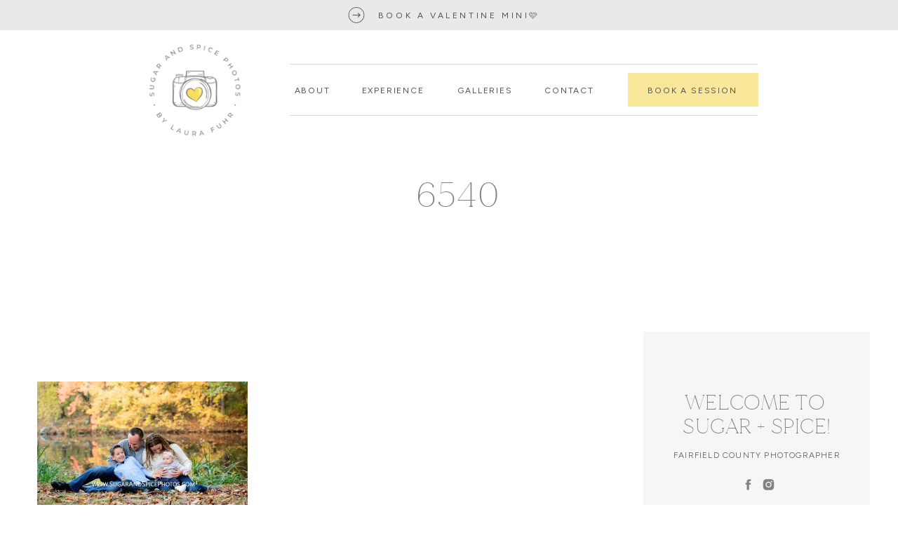

--- FILE ---
content_type: text/html; charset=UTF-8
request_url: https://sugarandspicephotos.com/fairfield-fall-family-photographer-gould-manor-park/attachment/6540/
body_size: 18731
content:
<!DOCTYPE html>
<html lang="en-US" class="d">
<head>
<link rel="stylesheet" type="text/css" href="//lib.showit.co/engine/2.6.4/showit.css" />
<meta name='robots' content='index, follow, max-image-preview:large, max-snippet:-1, max-video-preview:-1' />

	<!-- This site is optimized with the Yoast SEO Premium plugin v26.6 (Yoast SEO v26.6) - https://yoast.com/wordpress/plugins/seo/ -->
	<title>6540 - sugarandspicephotos.com</title>
	<link rel="canonical" href="https://sugarandspicephotos.com/fairfield-fall-family-photographer-gould-manor-park/attachment/6540/" />
	<meta property="og:locale" content="en_US" />
	<meta property="og:type" content="article" />
	<meta property="og:title" content="6540 - sugarandspicephotos.com" />
	<meta property="og:url" content="https://sugarandspicephotos.com/fairfield-fall-family-photographer-gould-manor-park/attachment/6540/" />
	<meta property="og:site_name" content="sugarandspicephotos.com" />
	<meta property="article:publisher" content="http://www.facebook.com/SugarAndSpiceDesigns" />
	<meta property="og:image" content="https://sugarandspicephotos.com/fairfield-fall-family-photographer-gould-manor-park/attachment/6540" />
	<meta property="og:image:width" content="1200" />
	<meta property="og:image:height" content="800" />
	<meta property="og:image:type" content="image/jpeg" />
	<meta name="twitter:card" content="summary_large_image" />
	<meta name="twitter:site" content="@laurafuhr" />
	<script type="application/ld+json" class="yoast-schema-graph">{"@context":"https://schema.org","@graph":[{"@type":"WebPage","@id":"https://sugarandspicephotos.com/fairfield-fall-family-photographer-gould-manor-park/attachment/6540/","url":"https://sugarandspicephotos.com/fairfield-fall-family-photographer-gould-manor-park/attachment/6540/","name":"6540 - sugarandspicephotos.com","isPartOf":{"@id":"https://sugarandspicephotos.com/#website"},"primaryImageOfPage":{"@id":"https://sugarandspicephotos.com/fairfield-fall-family-photographer-gould-manor-park/attachment/6540/#primaryimage"},"image":{"@id":"https://sugarandspicephotos.com/fairfield-fall-family-photographer-gould-manor-park/attachment/6540/#primaryimage"},"thumbnailUrl":"https://sugarandspicephotos.com/wp-content/uploads/2017/08/6540.jpg","datePublished":"2017-08-17T13:52:48+00:00","breadcrumb":{"@id":"https://sugarandspicephotos.com/fairfield-fall-family-photographer-gould-manor-park/attachment/6540/#breadcrumb"},"inLanguage":"en-US","potentialAction":[{"@type":"ReadAction","target":["https://sugarandspicephotos.com/fairfield-fall-family-photographer-gould-manor-park/attachment/6540/"]}]},{"@type":"ImageObject","inLanguage":"en-US","@id":"https://sugarandspicephotos.com/fairfield-fall-family-photographer-gould-manor-park/attachment/6540/#primaryimage","url":"https://sugarandspicephotos.com/wp-content/uploads/2017/08/6540.jpg","contentUrl":"https://sugarandspicephotos.com/wp-content/uploads/2017/08/6540.jpg","width":1200,"height":800},{"@type":"BreadcrumbList","@id":"https://sugarandspicephotos.com/fairfield-fall-family-photographer-gould-manor-park/attachment/6540/#breadcrumb","itemListElement":[{"@type":"ListItem","position":1,"name":"Home","item":"https://sugarandspicephotos.com/"},{"@type":"ListItem","position":2,"name":"Fairfield Fall Family Photographer | Gould Manor Park","item":"https://sugarandspicephotos.com/fairfield-fall-family-photographer-gould-manor-park/"},{"@type":"ListItem","position":3,"name":"6540"}]},{"@type":"WebSite","@id":"https://sugarandspicephotos.com/#website","url":"https://sugarandspicephotos.com/","name":"sugarandspicephotos.com","description":"Newborn, children and family photographer serving Fairfield County Connecticut","publisher":{"@id":"https://sugarandspicephotos.com/#organization"},"potentialAction":[{"@type":"SearchAction","target":{"@type":"EntryPoint","urlTemplate":"https://sugarandspicephotos.com/?s={search_term_string}"},"query-input":{"@type":"PropertyValueSpecification","valueRequired":true,"valueName":"search_term_string"}}],"inLanguage":"en-US"},{"@type":["Organization","Place","ProfessionalService"],"@id":"https://sugarandspicephotos.com/#organization","name":"Sugar + Spice Photos by Laura Fuhr","url":"https://sugarandspicephotos.com/","logo":{"@id":"https://sugarandspicephotos.com/fairfield-fall-family-photographer-gould-manor-park/attachment/6540/#local-main-organization-logo"},"image":{"@id":"https://sugarandspicephotos.com/fairfield-fall-family-photographer-gould-manor-park/attachment/6540/#local-main-organization-logo"},"sameAs":["http://www.facebook.com/SugarAndSpiceDesigns","https://x.com/laurafuhr","http://laurafuhr"],"address":{"@id":"https://sugarandspicephotos.com/fairfield-fall-family-photographer-gould-manor-park/attachment/6540/#local-main-place-address"},"geo":{"@type":"GeoCoordinates","latitude":"41.1407537","longitude":"-73.2648798"},"telephone":["2035702444"],"openingHoursSpecification":[{"@type":"OpeningHoursSpecification","dayOfWeek":["Monday","Tuesday","Wednesday","Thursday","Friday","Saturday","Sunday"],"opens":"08:00","closes":"17:00"}],"email":"laura@sugarandspicephotos.com"},{"@type":"PostalAddress","@id":"https://sugarandspicephotos.com/fairfield-fall-family-photographer-gould-manor-park/attachment/6540/#local-main-place-address","streetAddress":"1885 Post Road","addressLocality":"Fairfield","postalCode":"06824","addressRegion":"CT","addressCountry":"US"},{"@type":"ImageObject","inLanguage":"en-US","@id":"https://sugarandspicephotos.com/fairfield-fall-family-photographer-gould-manor-park/attachment/6540/#local-main-organization-logo","url":"https://sugarandspicephotos.com/wp-content/uploads/2021/01/Primary-Color-1000px.png","contentUrl":"https://sugarandspicephotos.com/wp-content/uploads/2021/01/Primary-Color-1000px.png","width":1000,"height":533,"caption":"Sugar + Spice Photos by Laura Fuhr"}]}</script>
	<meta name="geo.placename" content="Fairfield" />
	<meta name="geo.position" content="41.1407537;-73.2648798" />
	<meta name="geo.region" content="United States (US)" />
	<!-- / Yoast SEO Premium plugin. -->


<link rel="alternate" type="application/rss+xml" title="sugarandspicephotos.com &raquo; Feed" href="https://sugarandspicephotos.com/feed/" />
<link rel="alternate" type="application/rss+xml" title="sugarandspicephotos.com &raquo; Comments Feed" href="https://sugarandspicephotos.com/comments/feed/" />
<link rel="alternate" type="application/rss+xml" title="sugarandspicephotos.com &raquo; 6540 Comments Feed" href="https://sugarandspicephotos.com/fairfield-fall-family-photographer-gould-manor-park/attachment/6540/feed/" />
<script type="text/javascript">
/* <![CDATA[ */
window._wpemojiSettings = {"baseUrl":"https:\/\/s.w.org\/images\/core\/emoji\/16.0.1\/72x72\/","ext":".png","svgUrl":"https:\/\/s.w.org\/images\/core\/emoji\/16.0.1\/svg\/","svgExt":".svg","source":{"concatemoji":"https:\/\/sugarandspicephotos.com\/wp-includes\/js\/wp-emoji-release.min.js?ver=6.8.3"}};
/*! This file is auto-generated */
!function(s,n){var o,i,e;function c(e){try{var t={supportTests:e,timestamp:(new Date).valueOf()};sessionStorage.setItem(o,JSON.stringify(t))}catch(e){}}function p(e,t,n){e.clearRect(0,0,e.canvas.width,e.canvas.height),e.fillText(t,0,0);var t=new Uint32Array(e.getImageData(0,0,e.canvas.width,e.canvas.height).data),a=(e.clearRect(0,0,e.canvas.width,e.canvas.height),e.fillText(n,0,0),new Uint32Array(e.getImageData(0,0,e.canvas.width,e.canvas.height).data));return t.every(function(e,t){return e===a[t]})}function u(e,t){e.clearRect(0,0,e.canvas.width,e.canvas.height),e.fillText(t,0,0);for(var n=e.getImageData(16,16,1,1),a=0;a<n.data.length;a++)if(0!==n.data[a])return!1;return!0}function f(e,t,n,a){switch(t){case"flag":return n(e,"\ud83c\udff3\ufe0f\u200d\u26a7\ufe0f","\ud83c\udff3\ufe0f\u200b\u26a7\ufe0f")?!1:!n(e,"\ud83c\udde8\ud83c\uddf6","\ud83c\udde8\u200b\ud83c\uddf6")&&!n(e,"\ud83c\udff4\udb40\udc67\udb40\udc62\udb40\udc65\udb40\udc6e\udb40\udc67\udb40\udc7f","\ud83c\udff4\u200b\udb40\udc67\u200b\udb40\udc62\u200b\udb40\udc65\u200b\udb40\udc6e\u200b\udb40\udc67\u200b\udb40\udc7f");case"emoji":return!a(e,"\ud83e\udedf")}return!1}function g(e,t,n,a){var r="undefined"!=typeof WorkerGlobalScope&&self instanceof WorkerGlobalScope?new OffscreenCanvas(300,150):s.createElement("canvas"),o=r.getContext("2d",{willReadFrequently:!0}),i=(o.textBaseline="top",o.font="600 32px Arial",{});return e.forEach(function(e){i[e]=t(o,e,n,a)}),i}function t(e){var t=s.createElement("script");t.src=e,t.defer=!0,s.head.appendChild(t)}"undefined"!=typeof Promise&&(o="wpEmojiSettingsSupports",i=["flag","emoji"],n.supports={everything:!0,everythingExceptFlag:!0},e=new Promise(function(e){s.addEventListener("DOMContentLoaded",e,{once:!0})}),new Promise(function(t){var n=function(){try{var e=JSON.parse(sessionStorage.getItem(o));if("object"==typeof e&&"number"==typeof e.timestamp&&(new Date).valueOf()<e.timestamp+604800&&"object"==typeof e.supportTests)return e.supportTests}catch(e){}return null}();if(!n){if("undefined"!=typeof Worker&&"undefined"!=typeof OffscreenCanvas&&"undefined"!=typeof URL&&URL.createObjectURL&&"undefined"!=typeof Blob)try{var e="postMessage("+g.toString()+"("+[JSON.stringify(i),f.toString(),p.toString(),u.toString()].join(",")+"));",a=new Blob([e],{type:"text/javascript"}),r=new Worker(URL.createObjectURL(a),{name:"wpTestEmojiSupports"});return void(r.onmessage=function(e){c(n=e.data),r.terminate(),t(n)})}catch(e){}c(n=g(i,f,p,u))}t(n)}).then(function(e){for(var t in e)n.supports[t]=e[t],n.supports.everything=n.supports.everything&&n.supports[t],"flag"!==t&&(n.supports.everythingExceptFlag=n.supports.everythingExceptFlag&&n.supports[t]);n.supports.everythingExceptFlag=n.supports.everythingExceptFlag&&!n.supports.flag,n.DOMReady=!1,n.readyCallback=function(){n.DOMReady=!0}}).then(function(){return e}).then(function(){var e;n.supports.everything||(n.readyCallback(),(e=n.source||{}).concatemoji?t(e.concatemoji):e.wpemoji&&e.twemoji&&(t(e.twemoji),t(e.wpemoji)))}))}((window,document),window._wpemojiSettings);
/* ]]> */
</script>
<style id='wp-emoji-styles-inline-css' type='text/css'>

	img.wp-smiley, img.emoji {
		display: inline !important;
		border: none !important;
		box-shadow: none !important;
		height: 1em !important;
		width: 1em !important;
		margin: 0 0.07em !important;
		vertical-align: -0.1em !important;
		background: none !important;
		padding: 0 !important;
	}
</style>
<link rel='stylesheet' id='wp-block-library-css' href='https://sugarandspicephotos.com/wp-includes/css/dist/block-library/style.min.css?ver=6.8.3' type='text/css' media='all' />
<style id='classic-theme-styles-inline-css' type='text/css'>
/*! This file is auto-generated */
.wp-block-button__link{color:#fff;background-color:#32373c;border-radius:9999px;box-shadow:none;text-decoration:none;padding:calc(.667em + 2px) calc(1.333em + 2px);font-size:1.125em}.wp-block-file__button{background:#32373c;color:#fff;text-decoration:none}
</style>
<style id='pdfemb-pdf-embedder-viewer-style-inline-css' type='text/css'>
.wp-block-pdfemb-pdf-embedder-viewer{max-width:none}

</style>
<link rel='stylesheet' id='wp-components-css' href='https://sugarandspicephotos.com/wp-includes/css/dist/components/style.min.css?ver=6.8.3' type='text/css' media='all' />
<link rel='stylesheet' id='wp-preferences-css' href='https://sugarandspicephotos.com/wp-includes/css/dist/preferences/style.min.css?ver=6.8.3' type='text/css' media='all' />
<link rel='stylesheet' id='wp-block-editor-css' href='https://sugarandspicephotos.com/wp-includes/css/dist/block-editor/style.min.css?ver=6.8.3' type='text/css' media='all' />
<link rel='stylesheet' id='wp-reusable-blocks-css' href='https://sugarandspicephotos.com/wp-includes/css/dist/reusable-blocks/style.min.css?ver=6.8.3' type='text/css' media='all' />
<link rel='stylesheet' id='wp-patterns-css' href='https://sugarandspicephotos.com/wp-includes/css/dist/patterns/style.min.css?ver=6.8.3' type='text/css' media='all' />
<link rel='stylesheet' id='wp-editor-css' href='https://sugarandspicephotos.com/wp-includes/css/dist/editor/style.min.css?ver=6.8.3' type='text/css' media='all' />
<link rel='stylesheet' id='sld_block-cgb-style-css-css' href='https://sugarandspicephotos.com/wp-content/plugins/simple-link-directory/gutenberg/sld-block/dist/blocks.style.build.css?ver=6.8.3' type='text/css' media='all' />
<style id='global-styles-inline-css' type='text/css'>
:root{--wp--preset--aspect-ratio--square: 1;--wp--preset--aspect-ratio--4-3: 4/3;--wp--preset--aspect-ratio--3-4: 3/4;--wp--preset--aspect-ratio--3-2: 3/2;--wp--preset--aspect-ratio--2-3: 2/3;--wp--preset--aspect-ratio--16-9: 16/9;--wp--preset--aspect-ratio--9-16: 9/16;--wp--preset--color--black: #000000;--wp--preset--color--cyan-bluish-gray: #abb8c3;--wp--preset--color--white: #ffffff;--wp--preset--color--pale-pink: #f78da7;--wp--preset--color--vivid-red: #cf2e2e;--wp--preset--color--luminous-vivid-orange: #ff6900;--wp--preset--color--luminous-vivid-amber: #fcb900;--wp--preset--color--light-green-cyan: #7bdcb5;--wp--preset--color--vivid-green-cyan: #00d084;--wp--preset--color--pale-cyan-blue: #8ed1fc;--wp--preset--color--vivid-cyan-blue: #0693e3;--wp--preset--color--vivid-purple: #9b51e0;--wp--preset--gradient--vivid-cyan-blue-to-vivid-purple: linear-gradient(135deg,rgba(6,147,227,1) 0%,rgb(155,81,224) 100%);--wp--preset--gradient--light-green-cyan-to-vivid-green-cyan: linear-gradient(135deg,rgb(122,220,180) 0%,rgb(0,208,130) 100%);--wp--preset--gradient--luminous-vivid-amber-to-luminous-vivid-orange: linear-gradient(135deg,rgba(252,185,0,1) 0%,rgba(255,105,0,1) 100%);--wp--preset--gradient--luminous-vivid-orange-to-vivid-red: linear-gradient(135deg,rgba(255,105,0,1) 0%,rgb(207,46,46) 100%);--wp--preset--gradient--very-light-gray-to-cyan-bluish-gray: linear-gradient(135deg,rgb(238,238,238) 0%,rgb(169,184,195) 100%);--wp--preset--gradient--cool-to-warm-spectrum: linear-gradient(135deg,rgb(74,234,220) 0%,rgb(151,120,209) 20%,rgb(207,42,186) 40%,rgb(238,44,130) 60%,rgb(251,105,98) 80%,rgb(254,248,76) 100%);--wp--preset--gradient--blush-light-purple: linear-gradient(135deg,rgb(255,206,236) 0%,rgb(152,150,240) 100%);--wp--preset--gradient--blush-bordeaux: linear-gradient(135deg,rgb(254,205,165) 0%,rgb(254,45,45) 50%,rgb(107,0,62) 100%);--wp--preset--gradient--luminous-dusk: linear-gradient(135deg,rgb(255,203,112) 0%,rgb(199,81,192) 50%,rgb(65,88,208) 100%);--wp--preset--gradient--pale-ocean: linear-gradient(135deg,rgb(255,245,203) 0%,rgb(182,227,212) 50%,rgb(51,167,181) 100%);--wp--preset--gradient--electric-grass: linear-gradient(135deg,rgb(202,248,128) 0%,rgb(113,206,126) 100%);--wp--preset--gradient--midnight: linear-gradient(135deg,rgb(2,3,129) 0%,rgb(40,116,252) 100%);--wp--preset--font-size--small: 13px;--wp--preset--font-size--medium: 20px;--wp--preset--font-size--large: 36px;--wp--preset--font-size--x-large: 42px;--wp--preset--spacing--20: 0.44rem;--wp--preset--spacing--30: 0.67rem;--wp--preset--spacing--40: 1rem;--wp--preset--spacing--50: 1.5rem;--wp--preset--spacing--60: 2.25rem;--wp--preset--spacing--70: 3.38rem;--wp--preset--spacing--80: 5.06rem;--wp--preset--shadow--natural: 6px 6px 9px rgba(0, 0, 0, 0.2);--wp--preset--shadow--deep: 12px 12px 50px rgba(0, 0, 0, 0.4);--wp--preset--shadow--sharp: 6px 6px 0px rgba(0, 0, 0, 0.2);--wp--preset--shadow--outlined: 6px 6px 0px -3px rgba(255, 255, 255, 1), 6px 6px rgba(0, 0, 0, 1);--wp--preset--shadow--crisp: 6px 6px 0px rgba(0, 0, 0, 1);}:where(.is-layout-flex){gap: 0.5em;}:where(.is-layout-grid){gap: 0.5em;}body .is-layout-flex{display: flex;}.is-layout-flex{flex-wrap: wrap;align-items: center;}.is-layout-flex > :is(*, div){margin: 0;}body .is-layout-grid{display: grid;}.is-layout-grid > :is(*, div){margin: 0;}:where(.wp-block-columns.is-layout-flex){gap: 2em;}:where(.wp-block-columns.is-layout-grid){gap: 2em;}:where(.wp-block-post-template.is-layout-flex){gap: 1.25em;}:where(.wp-block-post-template.is-layout-grid){gap: 1.25em;}.has-black-color{color: var(--wp--preset--color--black) !important;}.has-cyan-bluish-gray-color{color: var(--wp--preset--color--cyan-bluish-gray) !important;}.has-white-color{color: var(--wp--preset--color--white) !important;}.has-pale-pink-color{color: var(--wp--preset--color--pale-pink) !important;}.has-vivid-red-color{color: var(--wp--preset--color--vivid-red) !important;}.has-luminous-vivid-orange-color{color: var(--wp--preset--color--luminous-vivid-orange) !important;}.has-luminous-vivid-amber-color{color: var(--wp--preset--color--luminous-vivid-amber) !important;}.has-light-green-cyan-color{color: var(--wp--preset--color--light-green-cyan) !important;}.has-vivid-green-cyan-color{color: var(--wp--preset--color--vivid-green-cyan) !important;}.has-pale-cyan-blue-color{color: var(--wp--preset--color--pale-cyan-blue) !important;}.has-vivid-cyan-blue-color{color: var(--wp--preset--color--vivid-cyan-blue) !important;}.has-vivid-purple-color{color: var(--wp--preset--color--vivid-purple) !important;}.has-black-background-color{background-color: var(--wp--preset--color--black) !important;}.has-cyan-bluish-gray-background-color{background-color: var(--wp--preset--color--cyan-bluish-gray) !important;}.has-white-background-color{background-color: var(--wp--preset--color--white) !important;}.has-pale-pink-background-color{background-color: var(--wp--preset--color--pale-pink) !important;}.has-vivid-red-background-color{background-color: var(--wp--preset--color--vivid-red) !important;}.has-luminous-vivid-orange-background-color{background-color: var(--wp--preset--color--luminous-vivid-orange) !important;}.has-luminous-vivid-amber-background-color{background-color: var(--wp--preset--color--luminous-vivid-amber) !important;}.has-light-green-cyan-background-color{background-color: var(--wp--preset--color--light-green-cyan) !important;}.has-vivid-green-cyan-background-color{background-color: var(--wp--preset--color--vivid-green-cyan) !important;}.has-pale-cyan-blue-background-color{background-color: var(--wp--preset--color--pale-cyan-blue) !important;}.has-vivid-cyan-blue-background-color{background-color: var(--wp--preset--color--vivid-cyan-blue) !important;}.has-vivid-purple-background-color{background-color: var(--wp--preset--color--vivid-purple) !important;}.has-black-border-color{border-color: var(--wp--preset--color--black) !important;}.has-cyan-bluish-gray-border-color{border-color: var(--wp--preset--color--cyan-bluish-gray) !important;}.has-white-border-color{border-color: var(--wp--preset--color--white) !important;}.has-pale-pink-border-color{border-color: var(--wp--preset--color--pale-pink) !important;}.has-vivid-red-border-color{border-color: var(--wp--preset--color--vivid-red) !important;}.has-luminous-vivid-orange-border-color{border-color: var(--wp--preset--color--luminous-vivid-orange) !important;}.has-luminous-vivid-amber-border-color{border-color: var(--wp--preset--color--luminous-vivid-amber) !important;}.has-light-green-cyan-border-color{border-color: var(--wp--preset--color--light-green-cyan) !important;}.has-vivid-green-cyan-border-color{border-color: var(--wp--preset--color--vivid-green-cyan) !important;}.has-pale-cyan-blue-border-color{border-color: var(--wp--preset--color--pale-cyan-blue) !important;}.has-vivid-cyan-blue-border-color{border-color: var(--wp--preset--color--vivid-cyan-blue) !important;}.has-vivid-purple-border-color{border-color: var(--wp--preset--color--vivid-purple) !important;}.has-vivid-cyan-blue-to-vivid-purple-gradient-background{background: var(--wp--preset--gradient--vivid-cyan-blue-to-vivid-purple) !important;}.has-light-green-cyan-to-vivid-green-cyan-gradient-background{background: var(--wp--preset--gradient--light-green-cyan-to-vivid-green-cyan) !important;}.has-luminous-vivid-amber-to-luminous-vivid-orange-gradient-background{background: var(--wp--preset--gradient--luminous-vivid-amber-to-luminous-vivid-orange) !important;}.has-luminous-vivid-orange-to-vivid-red-gradient-background{background: var(--wp--preset--gradient--luminous-vivid-orange-to-vivid-red) !important;}.has-very-light-gray-to-cyan-bluish-gray-gradient-background{background: var(--wp--preset--gradient--very-light-gray-to-cyan-bluish-gray) !important;}.has-cool-to-warm-spectrum-gradient-background{background: var(--wp--preset--gradient--cool-to-warm-spectrum) !important;}.has-blush-light-purple-gradient-background{background: var(--wp--preset--gradient--blush-light-purple) !important;}.has-blush-bordeaux-gradient-background{background: var(--wp--preset--gradient--blush-bordeaux) !important;}.has-luminous-dusk-gradient-background{background: var(--wp--preset--gradient--luminous-dusk) !important;}.has-pale-ocean-gradient-background{background: var(--wp--preset--gradient--pale-ocean) !important;}.has-electric-grass-gradient-background{background: var(--wp--preset--gradient--electric-grass) !important;}.has-midnight-gradient-background{background: var(--wp--preset--gradient--midnight) !important;}.has-small-font-size{font-size: var(--wp--preset--font-size--small) !important;}.has-medium-font-size{font-size: var(--wp--preset--font-size--medium) !important;}.has-large-font-size{font-size: var(--wp--preset--font-size--large) !important;}.has-x-large-font-size{font-size: var(--wp--preset--font-size--x-large) !important;}
:where(.wp-block-post-template.is-layout-flex){gap: 1.25em;}:where(.wp-block-post-template.is-layout-grid){gap: 1.25em;}
:where(.wp-block-columns.is-layout-flex){gap: 2em;}:where(.wp-block-columns.is-layout-grid){gap: 2em;}
:root :where(.wp-block-pullquote){font-size: 1.5em;line-height: 1.6;}
</style>
<link rel='stylesheet' id='wpccp-css' href='https://sugarandspicephotos.com/wp-content/plugins/wp-content-copy-protection/assets/css/style.min.css?ver=1702567863' type='text/css' media='all' />
<link rel='stylesheet' id='pub-style-css' href='https://sugarandspicephotos.com/wp-content/themes/showit/pubs/o3lttr0ss9-jeq66cn4jrg/20260110180056Sbe3k63/assets/pub.css?ver=1768068065' type='text/css' media='all' />
<script type="text/javascript" src="https://sugarandspicephotos.com/wp-includes/js/jquery/jquery.min.js?ver=3.7.1" id="jquery-core-js"></script>
<script type="text/javascript" id="jquery-core-js-after">
/* <![CDATA[ */
$ = jQuery;
/* ]]> */
</script>
<script type="text/javascript" src="https://sugarandspicephotos.com/wp-includes/js/jquery/jquery-migrate.min.js?ver=3.4.1" id="jquery-migrate-js"></script>
<script type="text/javascript" src="https://sugarandspicephotos.com/wp-content/plugins/flowpaper-lite-pdf-flipbook/assets/lity/lity.min.js" id="lity-js-js"></script>
<script type="text/javascript" src="https://sugarandspicephotos.com/wp-content/themes/showit/pubs/o3lttr0ss9-jeq66cn4jrg/20260110180056Sbe3k63/assets/pub.js?ver=1768068065" id="pub-script-js"></script>
<link rel="https://api.w.org/" href="https://sugarandspicephotos.com/wp-json/" /><link rel="alternate" title="JSON" type="application/json" href="https://sugarandspicephotos.com/wp-json/wp/v2/media/1469" /><link rel="EditURI" type="application/rsd+xml" title="RSD" href="https://sugarandspicephotos.com/xmlrpc.php?rsd" />
<link rel='shortlink' href='https://sugarandspicephotos.com/?p=1469' />
<link rel="alternate" title="oEmbed (JSON)" type="application/json+oembed" href="https://sugarandspicephotos.com/wp-json/oembed/1.0/embed?url=https%3A%2F%2Fsugarandspicephotos.com%2Ffairfield-fall-family-photographer-gould-manor-park%2Fattachment%2F6540%2F" />
<link rel="alternate" title="oEmbed (XML)" type="text/xml+oembed" href="https://sugarandspicephotos.com/wp-json/oembed/1.0/embed?url=https%3A%2F%2Fsugarandspicephotos.com%2Ffairfield-fall-family-photographer-gould-manor-park%2Fattachment%2F6540%2F&#038;format=xml" />
<meta name="google-site-verification" content="kex25pHMX51HiktfO4wi7y5KQL8uqqxXD1ukl58yQSc" />

<!-- MailMunch for Sugar + Spice Photos -->
<!-- Paste this code right before the </head> tag on every page of your site. -->
<script src="//a.mailmunch.co/app/v1/site.js" id="mailmunch-script" data-mailmunch-site-id="371820" async="async"></script><link rel="icon" href="https://sugarandspicephotos.com/wp-content/uploads/2021/02/cropped-Logomark-Color-1000px-32x32.png" sizes="32x32" />
<link rel="icon" href="https://sugarandspicephotos.com/wp-content/uploads/2021/02/cropped-Logomark-Color-1000px-192x192.png" sizes="192x192" />
<link rel="apple-touch-icon" href="https://sugarandspicephotos.com/wp-content/uploads/2021/02/cropped-Logomark-Color-1000px-180x180.png" />
<meta name="msapplication-TileImage" content="https://sugarandspicephotos.com/wp-content/uploads/2021/02/cropped-Logomark-Color-1000px-270x270.png" />

<div align="center">
	<noscript>
		<div style="position:fixed; top:0px; left:0px; z-index:3000; height:100%; width:100%; background-color:#FFFFFF">
			<br/><br/>
			<div style="font-family: Tahoma; font-size: 14px; background-color:#FFFFCC; border: 1pt solid Black; padding: 10pt;">
				Sorry, you have Javascript Disabled! To see this page as it is meant to appear, please enable your Javascript!
			</div>
		</div>
	</noscript>
</div>

<meta charset="UTF-8" />
<meta name="viewport" content="width=device-width, initial-scale=1" />
<link rel="icon" type="image/png" href="//static.showit.co/200/IfZlLQGIRLe5SB9kM1hf6g/228782/logomark_-_color_1000px.png" />
<link rel="preconnect" href="https://static.showit.co" />

<link rel="preconnect" href="https://fonts.googleapis.com">
<link rel="preconnect" href="https://fonts.gstatic.com" crossorigin>
<link href="https://fonts.googleapis.com/css?family=Figtree:regular|Figtree:300|Figtree:300italic" rel="stylesheet" type="text/css"/>
<style>
@font-face{font-family:Made Mirage Thin;src:url('//static.showit.co/file/PAeoyT0iSA-JgXrvgg4GfA/shared/made_mirage_thin-webfont.woff');}
@font-face{font-family:Constane;src:url('//static.showit.co/file/P_ZcByEzQfeHfJryAJOPQw/shared/constane-webfont.woff');}
</style>
<script id="init_data" type="application/json">
{"mobile":{"w":320,"bgMediaType":"none","bgFillType":"color","bgColor":"colors-7"},"desktop":{"w":1200,"bgColor":"colors-7","bgMediaType":"none","bgFillType":"color"},"sid":"o3lttr0ss9-jeq66cn4jrg","break":768,"assetURL":"//static.showit.co","contactFormId":"228782/368689","cfAction":"aHR0cHM6Ly9jbGllbnRzZXJ2aWNlLnNob3dpdC5jby9jb250YWN0Zm9ybQ==","sgAction":"aHR0cHM6Ly9jbGllbnRzZXJ2aWNlLnNob3dpdC5jby9zb2NpYWxncmlk","blockData":[{"slug":"header","visible":"a","states":[],"d":{"h":205,"w":1200,"bgFillType":"color","bgColor":"colors-7","bgMediaType":"none"},"m":{"h":166,"w":320,"bgFillType":"color","bgColor":"colors-7","bgMediaType":"none"}},{"slug":"title","visible":"a","states":[],"d":{"h":269,"w":1200,"nature":"dH","bgFillType":"color","bgColor":"colors-6","bgMediaType":"none"},"m":{"h":177,"w":320,"nature":"dH","bgFillType":"color","bgColor":"colors-6","bgMediaType":"none"}},{"slug":"sidebar","visible":"d","states":[],"d":{"h":1,"w":1200,"locking":{"offset":100},"nature":"dH","bgFillType":"color","bgColor":"#000000:0","bgMediaType":"none"},"m":{"h":200,"w":320,"bgFillType":"color","bgColor":"#FFFFFF","bgMediaType":"none"}},{"slug":"post-meta","visible":"a","states":[],"d":{"h":1550,"w":1200,"nature":"dH","bgFillType":"color","bgColor":"colors-7","bgMediaType":"none"},"m":{"h":2239,"w":320,"nature":"dH","bgFillType":"color","bgColor":"colors-7","bgMediaType":"none"}},{"slug":"share-this-post","visible":"a","states":[],"d":{"h":150,"w":1200,"bgFillType":"color","bgColor":"colors-7","bgMediaType":"none"},"m":{"h":176,"w":320,"bgFillType":"color","bgColor":"colors-7","bgMediaType":"none"}},{"slug":"footer","visible":"a","states":[],"d":{"h":745,"w":1200,"bgFillType":"color","bgColor":"colors-7","bgMediaType":"none"},"m":{"h":1096,"w":320,"bgFillType":"color","bgColor":"colors-7","bgMediaType":"none"}},{"slug":"copyright","visible":"a","states":[],"d":{"h":62,"w":1200,"bgFillType":"color","bgColor":"colors-7","bgMediaType":"none"},"m":{"h":70,"w":320,"bgFillType":"color","bgColor":"colors-7","bgMediaType":"none"}},{"slug":"mobile-nav","visible":"m","states":[],"d":{"h":200,"w":1200,"bgFillType":"color","bgColor":"#ffffff","bgMediaType":"none"},"m":{"h":600,"w":320,"locking":{"side":"t"},"trIn":{"type":"slide","delay":0.05,"duration":0.5,"direction":"Down"},"trOut":{"type":"slide","delay":0.05,"duration":0.5,"direction":"Up"},"stateTrIn":{"type":"page","delay":0.05,"direction":"Down"},"stateTrOut":{"type":"page","delay":0.05},"bgFillType":"color","bgColor":"colors-6","bgMediaType":"none","tr":{"in":{"cl":"slideInDown","d":0.5,"dl":0.05},"out":{"cl":"slideOutUp","d":0.5,"dl":0.05}}}}],"elementData":[{"type":"icon","visible":"m","id":"header_0","blockId":"header","m":{"x":252,"y":84,"w":43,"h":40,"a":0},"d":{"x":550,"y":34,"w":100,"h":100,"a":0},"pc":[{"type":"show","block":"mobile-nav"}]},{"type":"simple","visible":"a","id":"header_1","blockId":"header","m":{"x":18,"y":118,"w":65,"h":1,"a":0},"d":{"x":855,"y":104,"w":186,"h":48,"a":0}},{"type":"text","visible":"d","id":"header_2","blockId":"header","m":{"x":17,"y":38,"w":128,"h":21,"a":0},"d":{"x":877,"y":118,"w":140,"h":21,"a":0,"trIn":{"cl":"fadeIn","d":0.5,"dl":"0"},"lockH":"s"}},{"type":"graphic","visible":"m","id":"header_3","blockId":"header","m":{"x":60,"y":90,"w":18,"h":21,"a":0,"gs":{"t":"fit"}},"d":{"x":542,"y":25,"w":117,"h":117,"a":0},"c":{"key":"M6OArL_BTde3wrsq9sAbAA/shared/noun-heart-calendar-876762-828282.png","aspect_ratio":1}},{"type":"text","visible":"m","id":"header_4","blockId":"header","m":{"x":21,"y":93,"w":39,"h":18,"a":0},"d":{"x":960,"y":73,"w":140,"h":21,"a":0,"trIn":{"cl":"fadeIn","d":0.5,"dl":"0"},"lockH":"r"}},{"type":"graphic","visible":"a","id":"header_5","blockId":"header","m":{"x":104,"y":56,"w":113,"h":97,"a":0},"d":{"x":160,"y":52,"w":155,"h":153,"a":0},"c":{"key":"hTFPfRVuyLWY8uTe5SPNng/228782/round_2_-_color_500px.png","aspect_ratio":1}},{"type":"text","visible":"d","id":"header_6","blockId":"header","m":{"x":109,"y":228,"w":103,"h":21,"a":0},"d":{"x":720,"y":118,"w":103,"h":21,"a":0,"trIn":{"cl":"fadeIn","d":0.5,"dl":"0"}}},{"type":"text","visible":"d","id":"header_7","blockId":"header","m":{"x":109,"y":228,"w":103,"h":21,"a":0},"d":{"x":600,"y":118,"w":103,"h":21,"a":0,"trIn":{"cl":"fadeIn","d":0.5,"dl":"0"}}},{"type":"text","visible":"d","id":"header_8","blockId":"header","m":{"x":110,"y":259,"w":100,"h":24,"a":0},"d":{"x":469,"y":118,"w":102,"h":21,"a":0,"trIn":{"cl":"fadeIn","d":0.5,"dl":"0"}}},{"type":"text","visible":"d","id":"header_9","blockId":"header","m":{"x":110,"y":293,"w":100,"h":28,"a":0},"d":{"x":368,"y":118,"w":74,"h":21,"a":0,"trIn":{"cl":"fadeIn","d":0.5,"dl":"0"}}},{"type":"line","visible":"d","id":"header_11","blockId":"header","m":{"x":48,"y":55,"w":224,"h":1,"a":0},"d":{"x":374,"y":91,"w":666,"h":1,"a":0}},{"type":"line","visible":"d","id":"header_12","blockId":"header","m":{"x":58,"y":65,"w":224,"h":1,"a":0},"d":{"x":374,"y":164,"w":666,"h":1,"a":0}},{"type":"simple","visible":"a","id":"header_13","blockId":"header","m":{"x":0,"y":0,"w":320,"h":39,"a":0},"d":{"x":0,"y":0,"w":1200,"h":43,"a":0,"lockH":"s"}},{"type":"text","visible":"a","id":"header_14","blockId":"header","m":{"x":81,"y":15,"w":175,"h":15,"a":0},"d":{"x":482,"y":13,"w":265,"h":18,"a":0}},{"type":"icon","visible":"a","id":"header_15","blockId":"header","m":{"x":64,"y":10,"w":24,"h":20,"a":0},"d":{"x":454,"y":8,"w":28,"h":27,"a":0}},{"type":"text","visible":"a","id":"title_0","blockId":"title","m":{"x":35,"y":70,"w":251,"h":92,"a":0},"d":{"x":165,"y":44,"w":895,"h":118,"a":0}},{"type":"simple","visible":"a","id":"sidebar_0","blockId":"sidebar","m":{"x":48,"y":30,"w":224,"h":140,"a":0},"d":{"x":877,"y":-1,"w":323,"h":1146,"a":0}},{"type":"graphic","visible":"a","id":"sidebar_1","blockId":"sidebar","m":{"x":84,"y":30,"w":153,"h":140,"a":0},"d":{"x":896,"y":860,"w":287,"h":193,"a":0,"gs":{"s":17,"t":"cover","p":150,"x":80,"y":90}},"c":{"key":"90dgPxIeQz-JhnXNGGR6Kw/228782/dsc_9337.jpg","aspect_ratio":0.66667}},{"type":"simple","visible":"a","id":"sidebar_2","blockId":"sidebar","m":{"x":59,"y":276,"w":202,"h":33,"a":0},"d":{"x":895,"y":1053,"w":289,"h":50,"a":0}},{"type":"text","visible":"a","id":"sidebar_3","blockId":"sidebar","m":{"x":60,"y":285,"w":200,"h":14,"a":0},"d":{"x":937,"y":1068,"w":205,"h":21,"a":0}},{"type":"graphic","visible":"a","id":"sidebar_4","blockId":"sidebar","m":{"x":84,"y":30,"w":153,"h":140,"a":0},"d":{"x":898,"y":317,"w":287,"h":193,"a":0,"gs":{"s":70,"t":"cover","p":150,"x":80,"y":90}},"c":{"key":"FW3K6DVRRGCvW215-6jOfw/228782/dsc_4376.jpg","aspect_ratio":1.5}},{"type":"simple","visible":"a","id":"sidebar_5","blockId":"sidebar","m":{"x":59,"y":276,"w":202,"h":33,"a":0},"d":{"x":898,"y":510,"w":289,"h":50,"a":0}},{"type":"text","visible":"a","id":"sidebar_6","blockId":"sidebar","m":{"x":60,"y":285,"w":200,"h":14,"a":0},"d":{"x":940,"y":525,"w":205,"h":20,"a":0}},{"type":"graphic","visible":"a","id":"sidebar_7","blockId":"sidebar","m":{"x":84,"y":30,"w":153,"h":140,"a":0},"d":{"x":900,"y":591,"w":287,"h":193,"a":0,"gs":{"s":50,"t":"cover"}},"c":{"key":"I26o1R99QvKPSsj6d5WKhA/228782/dsc_0735.jpg","aspect_ratio":1.5}},{"type":"simple","visible":"a","id":"sidebar_8","blockId":"sidebar","m":{"x":59,"y":276,"w":202,"h":33,"a":0},"d":{"x":900,"y":784,"w":287,"h":50,"a":0}},{"type":"text","visible":"a","id":"sidebar_9","blockId":"sidebar","m":{"x":60,"y":285,"w":200,"h":14,"a":0},"d":{"x":939,"y":800,"w":205,"h":18,"a":0}},{"type":"text","visible":"a","id":"sidebar_10","blockId":"sidebar","m":{"x":95,"y":85,"w":130.2,"h":31,"a":0},"d":{"x":897,"y":261,"w":285,"h":38,"a":0}},{"type":"icon","visible":"a","id":"sidebar_11","blockId":"sidebar","m":{"x":280,"y":31,"w":23,"h":21,"a":0},"d":{"x":1042,"y":207,"w":27,"h":20,"a":0}},{"type":"icon","visible":"a","id":"sidebar_12","blockId":"sidebar","m":{"x":223,"y":31,"w":23,"h":21,"a":0},"d":{"x":1013,"y":207,"w":27,"h":20,"a":0}},{"type":"text","visible":"a","id":"sidebar_13","blockId":"sidebar","m":{"x":117,"y":92,"w":86.39999999999999,"h":16,"a":0},"d":{"x":905,"y":166,"w":268,"h":21,"a":0}},{"type":"text","visible":"a","id":"sidebar_14","blockId":"sidebar","m":{"x":99,"y":80,"w":122.99999999999999,"h":41,"a":0},"d":{"x":891,"y":84,"w":296,"h":82,"a":0}},{"type":"text","visible":"a","id":"post-meta_0","blockId":"post-meta","m":{"x":18,"y":26,"w":285,"h":2182,"a":0},"d":{"x":13,"y":69,"w":809,"h":1419,"a":0}},{"type":"icon","visible":"a","id":"share-this-post_0","blockId":"share-this-post","m":{"x":269,"y":32,"w":19,"h":37,"a":0},"d":{"x":290,"y":54,"w":22,"h":43,"a":0}},{"type":"icon","visible":"a","id":"share-this-post_1","blockId":"share-this-post","m":{"x":223,"y":32,"w":19,"h":37,"a":0},"d":{"x":257,"y":54,"w":22,"h":43,"a":0}},{"type":"icon","visible":"a","id":"share-this-post_2","blockId":"share-this-post","m":{"x":247,"y":32,"w":19,"h":37,"a":0},"d":{"x":228,"y":54,"w":22,"h":43,"a":0}},{"type":"text","visible":"a","id":"share-this-post_3","blockId":"share-this-post","m":{"x":27,"y":38,"w":190,"h":26,"a":0},"d":{"x":13,"y":65,"w":205,"h":24,"a":0}},{"type":"text","visible":"a","id":"share-this-post_4","blockId":"share-this-post","m":{"x":66,"y":88,"w":188,"h":43,"a":0},"d":{"x":532,"y":66,"w":610,"h":23,"a":0,"lockH":"r"}},{"type":"icon","visible":"a","id":"footer_0","blockId":"footer","m":{"x":33,"y":745,"w":21,"h":23,"a":0},"d":{"x":1146,"y":442,"w":22,"h":24,"a":0,"lockH":"r"}},{"type":"icon","visible":"a","id":"footer_1","blockId":"footer","m":{"x":12,"y":745,"w":21,"h":23,"a":0},"d":{"x":1119,"y":442,"w":22,"h":24,"a":0,"lockH":"r"}},{"type":"text","visible":"a","id":"footer_2","blockId":"footer","m":{"x":151,"y":745,"w":155,"h":19,"a":0},"d":{"x":940,"y":445,"w":159,"h":19,"a":0,"lockH":"r"}},{"type":"text","visible":"a","id":"footer_3","blockId":"footer","m":{"x":163,"y":682,"w":85,"h":20,"a":0},"d":{"x":712,"y":446,"w":100,"h":19,"a":0,"lockH":"l"}},{"type":"text","visible":"a","id":"footer_4","blockId":"footer","m":{"x":163,"y":647,"w":79,"h":20,"a":0},"d":{"x":648,"y":446,"w":62,"h":19,"a":0,"lockH":"l"}},{"type":"text","visible":"a","id":"footer_5","blockId":"footer","m":{"x":163,"y":610,"w":113,"h":20,"a":0},"d":{"x":537,"y":446,"w":103,"h":19,"a":0,"lockH":"l"}},{"type":"text","visible":"a","id":"footer_6","blockId":"footer","m":{"x":163,"y":575,"w":113,"h":20,"a":0},"d":{"x":398,"y":446,"w":129,"h":19,"a":0,"lockH":"l"}},{"type":"text","visible":"a","id":"footer_7","blockId":"footer","m":{"x":50,"y":682,"w":110,"h":20,"a":0},"d":{"x":291,"y":446,"w":103,"h":19,"a":0,"lockH":"l"}},{"type":"text","visible":"a","id":"footer_8","blockId":"footer","m":{"x":50,"y":647,"w":110,"h":20,"a":0},"d":{"x":173,"y":446,"w":108,"h":19,"a":0,"lockH":"l"}},{"type":"text","visible":"a","id":"footer_9","blockId":"footer","m":{"x":50,"y":610,"w":110,"h":20,"a":0},"d":{"x":88,"y":446,"w":81,"h":19,"a":0,"lockH":"l"}},{"type":"icon","visible":"d","id":"footer_10","blockId":"footer","m":{"x":-82,"y":578,"w":21,"h":22,"a":0},"d":{"x":50,"y":442,"w":22,"h":23,"a":0,"lockH":"l"}},{"type":"text","visible":"m","id":"footer_11","blockId":"footer","m":{"x":50,"y":575,"w":110,"h":20,"a":0},"d":{"x":88,"y":446,"w":81,"h":19,"a":0,"lockH":"l"}},{"type":"line","visible":"a","id":"footer_12","blockId":"footer","m":{"x":0,"y":532,"w":320,"a":0},"d":{"x":0,"y":418,"w":1200,"h":1,"a":0,"lockH":"s"}},{"type":"simple","visible":"d","id":"footer_13","blockId":"footer","m":{"x":225,"y":548,"w":237,"h":38,"a":0},"d":{"x":895,"y":275,"w":237,"h":54,"a":0}},{"type":"text","visible":"d","id":"footer_14","blockId":"footer","m":{"x":225,"y":548,"w":147,"h":18,"a":0},"d":{"x":940,"y":293,"w":147,"h":18,"a":0}},{"type":"text","visible":"d","id":"footer_15","blockId":"footer","m":{"x":323,"y":276,"w":247,"h":50,"a":0},"d":{"x":890,"y":142,"w":247,"h":101,"a":0}},{"type":"text","visible":"d","id":"footer_16","blockId":"footer","m":{"x":286,"y":150,"w":320,"h":53,"a":0},"d":{"x":841,"y":77,"w":345,"h":57,"a":0}},{"type":"text","visible":"a","id":"footer_17","blockId":"footer","m":{"x":7,"y":126,"w":306,"h":26,"a":0},"d":{"x":448,"y":309,"w":306,"h":26,"a":0}},{"type":"text","visible":"a","id":"footer_18","blockId":"footer","m":{"x":31,"y":164,"w":259,"h":94,"a":0},"d":{"x":452,"y":180,"w":296,"h":101,"a":0}},{"type":"graphic","visible":"a","id":"footer_19","blockId":"footer","m":{"x":120,"y":39,"w":81,"h":69,"a":0},"d":{"x":537,"y":71,"w":113,"h":84,"a":0},"c":{"key":"Has3C650R2KelD0LAZ4cpw/shared/logomark_-_color_1000px.png","aspect_ratio":1}},{"type":"simple","visible":"a","id":"footer_20","blockId":"footer","m":{"x":51,"y":433,"w":219,"h":55,"a":0},"d":{"x":54,"y":275,"w":237,"h":54,"a":0}},{"type":"text","visible":"a","id":"footer_21","blockId":"footer","m":{"x":76,"y":452,"w":172,"h":18,"a":0},"d":{"x":87,"y":291,"w":172,"h":22,"a":0}},{"type":"text","visible":"a","id":"footer_22","blockId":"footer","m":{"x":29,"y":337,"w":263,"h":67,"a":0},"d":{"x":41,"y":142,"w":263,"h":101,"a":0}},{"type":"text","visible":"a","id":"footer_23","blockId":"footer","m":{"x":33,"y":285,"w":255,"h":42,"a":0},"d":{"x":0,"y":77,"w":345,"h":57,"a":0}},{"type":"social","visible":"a","id":"footer_24","blockId":"footer","m":{"x":-5,"y":787,"w":331,"h":298,"a":0},"d":{"x":-93,"y":491,"w":1389,"h":254,"a":0,"lockH":"s"}},{"type":"text","visible":"a","id":"copyright_0","blockId":"copyright","m":{"x":9,"y":19,"w":287,"h":38,"a":0},"d":{"x":397,"y":17,"w":406,"h":40,"a":0}},{"type":"simple","visible":"a","id":"mobile-nav_0","blockId":"mobile-nav","m":{"x":51,"y":434,"w":213,"h":55,"a":0},"d":{"x":918,"y":383,"w":261,"h":50,"a":0}},{"type":"text","visible":"a","id":"mobile-nav_1","blockId":"mobile-nav","m":{"x":78,"y":452,"w":160,"h":20,"a":0},"d":{"x":945,"y":400,"w":208,"h":16,"a":0}},{"type":"text","visible":"a","id":"mobile-nav_2","blockId":"mobile-nav","m":{"x":65,"y":375,"w":191,"h":21,"a":0},"d":{"x":538,"y":89,"w":124.19999999999999,"h":23,"a":0}},{"type":"text","visible":"a","id":"mobile-nav_3","blockId":"mobile-nav","m":{"x":66,"y":331,"w":189,"h":21,"a":0},"d":{"x":538,"y":89,"w":124.19999999999999,"h":23,"a":0}},{"type":"text","visible":"a","id":"mobile-nav_4","blockId":"mobile-nav","m":{"x":66,"y":288,"w":189,"h":21,"a":0},"d":{"x":538,"y":89,"w":124.19999999999999,"h":23,"a":0}},{"type":"text","visible":"a","id":"mobile-nav_5","blockId":"mobile-nav","m":{"x":86,"y":244,"w":149,"h":21,"a":0},"d":{"x":538,"y":89,"w":124.19999999999999,"h":23,"a":0}},{"type":"text","visible":"a","id":"mobile-nav_6","blockId":"mobile-nav","m":{"x":78,"y":201,"w":166,"h":21,"a":0},"d":{"x":538,"y":89,"w":124.19999999999999,"h":23,"a":0}},{"type":"text","visible":"a","id":"mobile-nav_7","blockId":"mobile-nav","m":{"x":108,"y":157,"w":105,"h":21,"a":0},"d":{"x":538,"y":89,"w":124.19999999999999,"h":23,"a":0}},{"type":"simple","visible":"a","id":"mobile-nav_8","blockId":"mobile-nav","m":{"x":264,"y":0,"w":56,"h":57,"a":0},"d":{"x":18,"y":350,"w":58,"h":58,"a":0},"pc":[{"type":"hide","block":"mobile-nav"}]},{"type":"icon","visible":"m","id":"mobile-nav_9","blockId":"mobile-nav","m":{"x":280,"y":13,"w":26,"h":32,"a":0},"d":{"x":550,"y":0,"w":100,"h":100,"a":0},"pc":[{"type":"hide","block":"mobile-nav"}]},{"type":"graphic","visible":"a","id":"mobile-nav_10","blockId":"mobile-nav","m":{"x":124,"y":62,"w":73,"h":64,"a":0},"d":{"x":21,"y":376,"w":54,"h":63,"a":0},"c":{"key":"Has3C650R2KelD0LAZ4cpw/shared/logomark_-_color_1000px.png","aspect_ratio":1}}]}
</script>
<link
rel="stylesheet"
type="text/css"
href="https://cdnjs.cloudflare.com/ajax/libs/animate.css/3.4.0/animate.min.css"
/>


<script src="//lib.showit.co/engine/2.6.4/showit-lib.min.js"></script>
<script src="//lib.showit.co/engine/2.6.4/showit.min.js"></script>
<script>

function initPage(){

}
</script>

<style id="si-page-css">
html.m {background-color:rgba(255,255,255,1);}
html.d {background-color:rgba(255,255,255,1);}
.d .se:has(.st-primary) {border-radius:10px;box-shadow:none;opacity:1;overflow:hidden;transition-duration:0.5s;}
.d .st-primary {padding:10px 14px 10px 14px;border-width:0px;border-color:rgba(130,130,130,1);background-color:rgba(84,84,84,1);background-image:none;border-radius:inherit;transition-duration:0.5s;}
.d .st-primary span {color:rgba(255,255,255,1);font-family:'Figtree';font-weight:400;font-style:normal;font-size:14px;text-align:center;text-transform:uppercase;letter-spacing:0.18em;line-height:1.8;transition-duration:0.5s;}
.d .se:has(.st-primary:hover), .d .se:has(.trigger-child-hovers:hover .st-primary) {}
.d .st-primary.se-button:hover, .d .trigger-child-hovers:hover .st-primary.se-button {background-color:rgba(84,84,84,1);background-image:none;transition-property:background-color,background-image;}
.d .st-primary.se-button:hover span, .d .trigger-child-hovers:hover .st-primary.se-button span {}
.m .se:has(.st-primary) {border-radius:10px;box-shadow:none;opacity:1;overflow:hidden;}
.m .st-primary {padding:10px 14px 10px 14px;border-width:0px;border-color:rgba(130,130,130,1);background-color:rgba(84,84,84,1);background-image:none;border-radius:inherit;}
.m .st-primary span {color:rgba(255,255,255,1);font-family:'Figtree';font-weight:400;font-style:normal;font-size:12px;text-align:center;text-transform:uppercase;letter-spacing:0.18em;line-height:1.8;}
.d .se:has(.st-secondary) {border-radius:10px;box-shadow:none;opacity:1;overflow:hidden;transition-duration:0.5s;}
.d .st-secondary {padding:10px 14px 10px 14px;border-width:2px;border-color:rgba(84,84,84,1);background-color:rgba(0,0,0,0);background-image:none;border-radius:inherit;transition-duration:0.5s;}
.d .st-secondary span {color:rgba(84,84,84,1);font-family:'Figtree';font-weight:400;font-style:normal;font-size:14px;text-align:center;text-transform:uppercase;letter-spacing:0.18em;line-height:1.8;transition-duration:0.5s;}
.d .se:has(.st-secondary:hover), .d .se:has(.trigger-child-hovers:hover .st-secondary) {}
.d .st-secondary.se-button:hover, .d .trigger-child-hovers:hover .st-secondary.se-button {border-color:rgba(84,84,84,0.7);background-color:rgba(0,0,0,0);background-image:none;transition-property:border-color,background-color,background-image;}
.d .st-secondary.se-button:hover span, .d .trigger-child-hovers:hover .st-secondary.se-button span {color:rgba(84,84,84,0.7);transition-property:color;}
.m .se:has(.st-secondary) {border-radius:10px;box-shadow:none;opacity:1;overflow:hidden;}
.m .st-secondary {padding:10px 14px 10px 14px;border-width:2px;border-color:rgba(84,84,84,1);background-color:rgba(0,0,0,0);background-image:none;border-radius:inherit;}
.m .st-secondary span {color:rgba(84,84,84,1);font-family:'Figtree';font-weight:400;font-style:normal;font-size:12px;text-align:center;text-transform:uppercase;letter-spacing:0.18em;line-height:1.8;}
.d .st-d-title,.d .se-wpt h1 {color:rgba(130,130,130,1);line-height:1.2;letter-spacing:0.02em;font-size:54px;text-align:left;font-family:'Made Mirage Thin';font-weight:400;font-style:normal;}
.d .se-wpt h1 {margin-bottom:30px;}
.d .st-d-title.se-rc a {color:rgba(130,130,130,1);}
.d .st-d-title.se-rc a:hover {text-decoration:underline;color:rgba(130,130,130,1);opacity:0.8;}
.m .st-m-title,.m .se-wpt h1 {color:rgba(130,130,130,1);line-height:1.2;letter-spacing:0.02em;font-size:36px;text-align:left;font-family:'Made Mirage Thin';font-weight:400;font-style:normal;}
.m .se-wpt h1 {margin-bottom:20px;}
.m .st-m-title.se-rc a {color:rgba(130,130,130,1);}
.m .st-m-title.se-rc a:hover {text-decoration:underline;color:rgba(130,130,130,1);opacity:0.8;}
.d .st-d-heading,.d .se-wpt h2 {color:rgba(130,130,130,1);line-height:1.2;letter-spacing:0em;font-size:34px;text-align:center;font-family:'Made Mirage Thin';font-weight:400;font-style:normal;}
.d .se-wpt h2 {margin-bottom:24px;}
.d .st-d-heading.se-rc a {color:rgba(130,130,130,1);}
.d .st-d-heading.se-rc a:hover {text-decoration:underline;color:rgba(130,130,130,1);opacity:0.8;}
.m .st-m-heading,.m .se-wpt h2 {color:rgba(130,130,130,1);line-height:1.2;letter-spacing:0em;font-size:26px;text-align:center;font-family:'Made Mirage Thin';font-weight:400;font-style:normal;}
.m .se-wpt h2 {margin-bottom:20px;}
.m .st-m-heading.se-rc a {color:rgba(130,130,130,1);}
.m .st-m-heading.se-rc a:hover {text-decoration:underline;color:rgba(130,130,130,1);opacity:0.8;}
.d .st-d-subheading,.d .se-wpt h3 {color:rgba(84,84,84,1);text-transform:uppercase;line-height:1.8;letter-spacing:0.18em;font-size:14px;text-align:center;font-family:'Figtree';font-weight:400;font-style:normal;}
.d .se-wpt h3 {margin-bottom:18px;}
.d .st-d-subheading.se-rc a {color:rgba(84,84,84,1);}
.d .st-d-subheading.se-rc a:hover {text-decoration:underline;color:rgba(84,84,84,1);opacity:0.8;}
.m .st-m-subheading,.m .se-wpt h3 {color:rgba(84,84,84,1);text-transform:uppercase;line-height:1.8;letter-spacing:0.18em;font-size:12px;text-align:center;font-family:'Figtree';font-weight:400;font-style:normal;}
.m .se-wpt h3 {margin-bottom:18px;}
.m .st-m-subheading.se-rc a {color:rgba(84,84,84,1);}
.m .st-m-subheading.se-rc a:hover {text-decoration:underline;color:rgba(84,84,84,1);opacity:0.8;}
.d .st-d-paragraph {color:rgba(84,84,84,1);line-height:1.8;letter-spacing:0.03em;font-size:14px;text-align:justify;font-family:'Figtree';font-weight:300;font-style:normal;}
.d .se-wpt p {margin-bottom:16px;}
.d .st-d-paragraph.se-rc a {color:rgba(84,84,84,1);}
.d .st-d-paragraph.se-rc a:hover {text-decoration:underline;color:rgba(84,84,84,1);opacity:0.8;}
.m .st-m-paragraph {color:rgba(84,84,84,1);line-height:1.8;letter-spacing:0.03em;font-size:14px;text-align:justify;font-family:'Figtree';font-weight:300;font-style:normal;}
.m .se-wpt p {margin-bottom:16px;}
.m .st-m-paragraph.se-rc a {color:rgba(84,84,84,1);}
.m .st-m-paragraph.se-rc a:hover {text-decoration:underline;color:rgba(84,84,84,1);opacity:0.8;}
.sib-header {z-index:3;}
.m .sib-header {height:166px;}
.d .sib-header {height:205px;}
.m .sib-header .ss-bg {background-color:rgba(255,255,255,1);}
.d .sib-header .ss-bg {background-color:rgba(255,255,255,1);}
.d .sie-header_0 {left:550px;top:34px;width:100px;height:100px;display:none;}
.m .sie-header_0 {left:252px;top:84px;width:43px;height:40px;}
.d .sie-header_0 svg {fill:rgba(250,232,154,1);}
.m .sie-header_0 svg {fill:rgba(130,130,130,1);}
.d .sie-header_1 {left:855px;top:104px;width:186px;height:48px;}
.m .sie-header_1 {left:18px;top:118px;width:65px;height:1px;}
.d .sie-header_1 .se-simple:hover {}
.m .sie-header_1 .se-simple:hover {}
.d .sie-header_1 .se-simple {border-color:rgba(250,232,154,1);border-width:0px;background-color:rgba(250,232,154,1);border-style:solid;border-radius:inherit;}
.m .sie-header_1 .se-simple {border-color:rgba(250,232,154,1);background-color:rgba(250,232,154,1);}
.d .sie-header_2 {left:877px;top:118px;width:140px;height:21px;}
.m .sie-header_2 {left:17px;top:38px;width:128px;height:21px;display:none;}
.d .sie-header_2-text {color:rgba(84,84,84,1);line-height:1.9;letter-spacing:0.15em;font-size:12px;font-family:'Figtree';font-weight:400;font-style:normal;}
.m .sie-header_2-text {color:rgba(36,36,36,1);line-height:1.9;letter-spacing:0.15em;font-size:11px;font-family:'Figtree';font-weight:400;font-style:normal;}
.d .sie-header_3 {left:542px;top:25px;width:117px;height:117px;display:none;}
.m .sie-header_3 {left:60px;top:90px;width:18px;height:21px;}
.d .sie-header_3 .se-img {background-repeat:no-repeat;background-size:cover;background-position:50% 50%;border-radius:inherit;}
.m .sie-header_3 .se-img {background-repeat:no-repeat;background-size:contain;background-position:50%;border-radius:inherit;}
.d .sie-header_4 {left:960px;top:73px;width:140px;height:21px;display:none;}
.m .sie-header_4 {left:21px;top:93px;width:39px;height:18px;}
.d .sie-header_4-text {color:rgba(84,84,84,1);line-height:1.9;letter-spacing:0.15em;font-size:12px;font-family:'Figtree';font-weight:400;font-style:normal;}
.m .sie-header_4-text {color:rgba(130,130,130,1);line-height:1.7;letter-spacing:0.15em;font-size:10px;text-align:center;font-family:'Figtree';font-weight:400;font-style:normal;}
.d .sie-header_5 {left:160px;top:52px;width:155px;height:153px;}
.m .sie-header_5 {left:104px;top:56px;width:113px;height:97px;}
.d .sie-header_5 .se-img {background-repeat:no-repeat;background-size:cover;background-position:50% 50%;border-radius:inherit;}
.m .sie-header_5 .se-img {background-repeat:no-repeat;background-size:cover;background-position:50% 50%;border-radius:inherit;}
.d .sie-header_6 {left:720px;top:118px;width:103px;height:21px;}
.m .sie-header_6 {left:109px;top:228px;width:103px;height:21px;display:none;}
.d .sie-header_6-text {color:rgba(84,84,84,1);line-height:1.9;letter-spacing:0.15em;font-size:12px;font-family:'Figtree';font-weight:400;font-style:normal;}
.m .sie-header_6-text {color:rgba(36,36,36,1);line-height:1.9;letter-spacing:0.15em;font-size:12px;font-family:'Figtree';font-weight:400;font-style:normal;}
.d .sie-header_7 {left:600px;top:118px;width:103px;height:21px;}
.m .sie-header_7 {left:109px;top:228px;width:103px;height:21px;display:none;}
.d .sie-header_7-text {color:rgba(84,84,84,1);line-height:1.9;letter-spacing:0.15em;font-size:12px;font-family:'Figtree';font-weight:400;font-style:normal;}
.m .sie-header_7-text {color:rgba(36,36,36,1);line-height:1.9;letter-spacing:0.15em;font-size:12px;font-family:'Figtree';font-weight:400;font-style:normal;}
.d .sie-header_8 {left:469px;top:118px;width:102px;height:21px;}
.m .sie-header_8 {left:110px;top:259px;width:100px;height:24px;display:none;}
.d .sie-header_8-text {color:rgba(84,84,84,1);line-height:1.9;letter-spacing:0.15em;font-size:12px;font-family:'Figtree';font-weight:400;font-style:normal;}
.m .sie-header_8-text {color:rgba(36,36,36,1);line-height:1.9;letter-spacing:0.15em;font-size:12px;font-family:'Figtree';font-weight:400;font-style:normal;}
.d .sie-header_9 {left:368px;top:118px;width:74px;height:21px;}
.m .sie-header_9 {left:110px;top:293px;width:100px;height:28px;display:none;}
.d .sie-header_9-text {color:rgba(84,84,84,1);line-height:1.9;letter-spacing:0.15em;font-size:12px;font-family:'Figtree';font-weight:400;font-style:normal;}
.m .sie-header_9-text {color:rgba(36,36,36,1);line-height:1.9;letter-spacing:0.15em;font-size:12px;font-family:'Figtree';font-weight:400;font-style:normal;}
.d .sie-header_11 {left:374px;top:91px;width:666px;height:1px;}
.m .sie-header_11 {left:48px;top:55px;width:224px;height:1px;display:none;}
.se-line {width:auto;height:auto;}
.sie-header_11 svg {vertical-align:top;overflow:visible;pointer-events:none;box-sizing:content-box;}
.m .sie-header_11 svg {stroke:rgba(130,130,130,0.3);transform:scaleX(1);padding:0.5px;height:1px;width:224px;}
.d .sie-header_11 svg {stroke:rgba(130,130,130,0.3);transform:scaleX(1);padding:0.5px;height:1px;width:666px;}
.m .sie-header_11 line {stroke-linecap:butt;stroke-width:1;stroke-dasharray:none;pointer-events:all;}
.d .sie-header_11 line {stroke-linecap:butt;stroke-width:1;stroke-dasharray:none;pointer-events:all;}
.d .sie-header_12 {left:374px;top:164px;width:666px;height:1px;}
.m .sie-header_12 {left:58px;top:65px;width:224px;height:1px;display:none;}
.sie-header_12 svg {vertical-align:top;overflow:visible;pointer-events:none;box-sizing:content-box;}
.m .sie-header_12 svg {stroke:rgba(130,130,130,0.3);transform:scaleX(1);padding:0.5px;height:1px;width:224px;}
.d .sie-header_12 svg {stroke:rgba(130,130,130,0.3);transform:scaleX(1);padding:0.5px;height:1px;width:666px;}
.m .sie-header_12 line {stroke-linecap:butt;stroke-width:1;stroke-dasharray:none;pointer-events:all;}
.d .sie-header_12 line {stroke-linecap:butt;stroke-width:1;stroke-dasharray:none;pointer-events:all;}
.d .sie-header_13 {left:0px;top:0px;width:1200px;height:43px;}
.m .sie-header_13 {left:0px;top:0px;width:320px;height:39px;}
.d .sie-header_13 .se-simple:hover {}
.m .sie-header_13 .se-simple:hover {}
.d .sie-header_13 .se-simple {background-color:rgba(233,233,233,1);}
.m .sie-header_13 .se-simple {background-color:rgba(255,219,222,1);}
.d .sie-header_14 {left:482px;top:13px;width:265px;height:18px;}
.m .sie-header_14 {left:81px;top:15px;width:175px;height:15px;}
.d .sie-header_14-text {color:rgba(84,84,84,1);line-height:1.5;letter-spacing:0.3em;font-size:12px;}
.m .sie-header_14-text {color:rgba(84,84,84,1);line-height:1.5;letter-spacing:0.3em;font-size:8px;}
.d .sie-header_15 {left:454px;top:8px;width:28px;height:27px;}
.m .sie-header_15 {left:64px;top:10px;width:24px;height:20px;}
.d .sie-header_15 svg {fill:rgba(84,84,84,1);}
.m .sie-header_15 svg {fill:rgba(84,84,84,1);}
.m .sib-title {height:177px;}
.d .sib-title {height:269px;}
.m .sib-title .ss-bg {background-color:rgba(255,255,255,1);}
.d .sib-title .ss-bg {background-color:rgba(255,255,255,1);}
.m .sib-title.sb-nm-dH .sc {height:177px;}
.d .sib-title.sb-nd-dH .sc {height:269px;}
.d .sie-title_0 {left:165px;top:44px;width:895px;height:118px;}
.m .sie-title_0 {left:35px;top:70px;width:251px;height:92px;}
.d .sie-title_0-text {color:rgba(130,130,130,1);text-transform:capitalize;font-size:50px;text-align:center;}
.m .sie-title_0-text {color:rgba(84,84,84,1);text-transform:capitalize;line-height:1.2;letter-spacing:0em;font-size:25px;text-align:center;}
.sib-sidebar {z-index:2;}
.m .sib-sidebar {height:200px;display:none;}
.d .sib-sidebar {height:1px;}
.m .sib-sidebar .ss-bg {background-color:rgba(255,255,255,1);}
.d .sib-sidebar .ss-bg {background-color:rgba(0,0,0,0);}
.d .sib-sidebar.sb-nd-dH .sc {height:1px;}
.d .sie-sidebar_0 {left:877px;top:-1px;width:323px;height:1146px;}
.m .sie-sidebar_0 {left:48px;top:30px;width:224px;height:140px;}
.d .sie-sidebar_0 .se-simple:hover {}
.m .sie-sidebar_0 .se-simple:hover {}
.d .sie-sidebar_0 .se-simple {background-color:rgba(246,246,246,1);}
.m .sie-sidebar_0 .se-simple {background-color:rgba(169,169,169,1);}
.d .sie-sidebar_1:hover {opacity:0.7;transition-duration:0.5s;transition-property:opacity;}
.m .sie-sidebar_1:hover {opacity:0.7;transition-duration:0.5s;transition-property:opacity;}
.d .sie-sidebar_1 {left:896px;top:860px;width:287px;height:193px;transition-duration:0.5s;transition-property:opacity;}
.m .sie-sidebar_1 {left:84px;top:30px;width:153px;height:140px;transition-duration:0.5s;transition-property:opacity;}
.d .sie-sidebar_1 .se-img {background-repeat:no-repeat;background-size:cover;background-position:17% 17%;border-radius:inherit;}
.m .sie-sidebar_1 .se-img {background-repeat:no-repeat;background-size:cover;background-position:50% 50%;border-radius:inherit;}
.d .sie-sidebar_2 {left:895px;top:1053px;width:289px;height:50px;box-shadow:2px 2px 5px rgba(0,0,0,0.1);}
.m .sie-sidebar_2 {left:59px;top:276px;width:202px;height:33px;}
.d .sie-sidebar_2 .se-simple:hover {}
.m .sie-sidebar_2 .se-simple:hover {}
.d .sie-sidebar_2 .se-simple {border-color:rgba(130,130,130,1);background-color:rgba(255,255,255,1);}
.m .sie-sidebar_2 .se-simple {border-color:rgba(249,244,240,1);border-width:0px;background-color:rgba(215,181,140,1);border-style:solid;border-radius:inherit;}
.d .sie-sidebar_3 {left:937px;top:1068px;width:205px;height:21px;}
.m .sie-sidebar_3 {left:60px;top:285px;width:200px;height:14px;}
.d .sie-sidebar_3-text {color:rgba(84,84,84,1);text-transform:uppercase;line-height:1.6;letter-spacing:0.1em;font-size:12px;text-align:center;}
.m .sie-sidebar_3-text {color:rgba(255,255,255,1);text-transform:uppercase;line-height:1.2;letter-spacing:0.03em;font-size:11px;text-align:center;}
.d .sie-sidebar_4:hover {opacity:0.7;transition-duration:0.5s;transition-property:opacity;}
.m .sie-sidebar_4:hover {opacity:0.7;transition-duration:0.5s;transition-property:opacity;}
.d .sie-sidebar_4 {left:898px;top:317px;width:287px;height:193px;transition-duration:0.5s;transition-property:opacity;}
.m .sie-sidebar_4 {left:84px;top:30px;width:153px;height:140px;transition-duration:0.5s;transition-property:opacity;}
.d .sie-sidebar_4 .se-img {background-repeat:no-repeat;background-size:cover;background-position:70% 70%;border-radius:inherit;}
.m .sie-sidebar_4 .se-img {background-repeat:no-repeat;background-size:cover;background-position:50% 50%;border-radius:inherit;}
.d .sie-sidebar_5 {left:898px;top:510px;width:289px;height:50px;box-shadow:2px 2px 5px rgba(0,0,0,0.1);}
.m .sie-sidebar_5 {left:59px;top:276px;width:202px;height:33px;}
.d .sie-sidebar_5 .se-simple:hover {}
.m .sie-sidebar_5 .se-simple:hover {}
.d .sie-sidebar_5 .se-simple {border-color:rgba(130,130,130,1);background-color:rgba(255,255,255,1);}
.m .sie-sidebar_5 .se-simple {border-color:rgba(249,244,240,1);border-width:0px;background-color:rgba(215,181,140,1);border-style:solid;border-radius:inherit;}
.d .sie-sidebar_6 {left:940px;top:525px;width:205px;height:20px;}
.m .sie-sidebar_6 {left:60px;top:285px;width:200px;height:14px;}
.d .sie-sidebar_6-text {color:rgba(84,84,84,1);text-transform:uppercase;line-height:1.6;letter-spacing:0.1em;font-size:12px;text-align:center;}
.m .sie-sidebar_6-text {color:rgba(255,255,255,1);text-transform:uppercase;line-height:1.2;letter-spacing:0.03em;font-size:11px;text-align:center;}
.d .sie-sidebar_7:hover {opacity:0.7;transition-duration:0.5s;transition-property:opacity;}
.m .sie-sidebar_7:hover {opacity:0.7;transition-duration:0.5s;transition-property:opacity;}
.d .sie-sidebar_7 {left:900px;top:591px;width:287px;height:193px;transition-duration:0.5s;transition-property:opacity;}
.m .sie-sidebar_7 {left:84px;top:30px;width:153px;height:140px;transition-duration:0.5s;transition-property:opacity;}
.d .sie-sidebar_7 .se-img {background-repeat:no-repeat;background-size:cover;background-position:50% 50%;border-radius:inherit;}
.m .sie-sidebar_7 .se-img {background-repeat:no-repeat;background-size:cover;background-position:50% 50%;border-radius:inherit;}
.d .sie-sidebar_8 {left:900px;top:784px;width:287px;height:50px;box-shadow:2px 2px 5px rgba(0,0,0,0.1);}
.m .sie-sidebar_8 {left:59px;top:276px;width:202px;height:33px;}
.d .sie-sidebar_8 .se-simple:hover {}
.m .sie-sidebar_8 .se-simple:hover {}
.d .sie-sidebar_8 .se-simple {border-color:rgba(130,130,130,1);border-width:0px;background-color:rgba(255,255,255,1);border-style:solid;border-radius:inherit;}
.m .sie-sidebar_8 .se-simple {border-color:rgba(249,244,240,1);border-width:0px;background-color:rgba(215,181,140,1);border-style:solid;border-radius:inherit;}
.d .sie-sidebar_9 {left:939px;top:800px;width:205px;height:18px;}
.m .sie-sidebar_9 {left:60px;top:285px;width:200px;height:14px;}
.d .sie-sidebar_9-text {color:rgba(84,84,84,1);text-transform:uppercase;line-height:1.6;letter-spacing:0.1em;font-size:12px;text-align:center;}
.m .sie-sidebar_9-text {color:rgba(255,255,255,1);text-transform:uppercase;line-height:1.2;letter-spacing:0.03em;font-size:11px;text-align:center;}
.d .sie-sidebar_10 {left:897px;top:261px;width:285px;height:38px;}
.m .sie-sidebar_10 {left:95px;top:85px;width:130.2px;height:31px;}
.d .sie-sidebar_10-text {color:rgba(130,130,130,1);text-transform:none;letter-spacing:0em;font-size:29px;text-align:center;}
.d .sie-sidebar_11:hover {opacity:1;transition-duration:0.5s;transition-property:opacity;}
.m .sie-sidebar_11:hover {opacity:1;transition-duration:0.5s;transition-property:opacity;}
.d .sie-sidebar_11 {left:1042px;top:207px;width:27px;height:20px;transition-duration:0.5s;transition-property:opacity;}
.m .sie-sidebar_11 {left:280px;top:31px;width:23px;height:21px;transition-duration:0.5s;transition-property:opacity;}
.d .sie-sidebar_11 svg {fill:rgba(130,130,130,1);transition-duration:0.5s;transition-property:fill;}
.m .sie-sidebar_11 svg {fill:rgba(251,238,184,1);transition-duration:0.5s;transition-property:fill;}
.d .sie-sidebar_11 svg:hover {fill:rgba(250,232,154,1);}
.m .sie-sidebar_11 svg:hover {fill:rgba(250,232,154,1);}
.d .sie-sidebar_12:hover {opacity:1;transition-duration:0.5s;transition-property:opacity;}
.m .sie-sidebar_12:hover {opacity:1;transition-duration:0.5s;transition-property:opacity;}
.d .sie-sidebar_12 {left:1013px;top:207px;width:27px;height:20px;transition-duration:0.5s;transition-property:opacity;}
.m .sie-sidebar_12 {left:223px;top:31px;width:23px;height:21px;transition-duration:0.5s;transition-property:opacity;}
.d .sie-sidebar_12 svg {fill:rgba(130,130,130,1);transition-duration:0.5s;transition-property:fill;}
.m .sie-sidebar_12 svg {fill:rgba(251,238,184,1);transition-duration:0.5s;transition-property:fill;}
.d .sie-sidebar_12 svg:hover {fill:rgba(250,232,154,1);}
.m .sie-sidebar_12 svg:hover {fill:rgba(250,232,154,1);}
.d .sie-sidebar_13 {left:905px;top:166px;width:268px;height:21px;}
.m .sie-sidebar_13 {left:117px;top:92px;width:86.39999999999999px;height:16px;}
.d .sie-sidebar_13-text {color:rgba(84,84,84,1);text-transform:uppercase;line-height:1.6;letter-spacing:0.1em;font-size:12px;text-align:center;}
.m .sie-sidebar_13-text {color:rgba(141,141,141,1);line-height:1.8;letter-spacing:0.05em;font-size:11px;text-align:justify;}
.d .sie-sidebar_14 {left:891px;top:84px;width:296px;height:82px;}
.m .sie-sidebar_14 {left:99px;top:80px;width:122.99999999999999px;height:41px;}
.d .sie-sidebar_14-text {color:rgba(130,130,130,1);font-size:29px;text-align:center;}
.m .sib-post-meta {height:2239px;}
.d .sib-post-meta {height:1550px;}
.m .sib-post-meta .ss-bg {background-color:rgba(255,255,255,1);}
.d .sib-post-meta .ss-bg {background-color:rgba(255,255,255,1);}
.m .sib-post-meta.sb-nm-dH .sc {height:2239px;}
.d .sib-post-meta.sb-nd-dH .sc {height:1550px;}
.d .sie-post-meta_0 {left:13px;top:69px;width:809px;height:1419px;}
.m .sie-post-meta_0 {left:18px;top:26px;width:285px;height:2182px;}
.d .sie-post-meta_0-text {line-height:2;font-size:15px;text-align:left;font-family:'Figtree';font-weight:300;font-style:normal;}
.m .sie-post-meta_0-text {color:rgba(130,130,130,1);line-height:2;font-size:12px;text-align:left;}
.m .sib-share-this-post {height:176px;}
.d .sib-share-this-post {height:150px;}
.m .sib-share-this-post .ss-bg {background-color:rgba(255,255,255,1);}
.d .sib-share-this-post .ss-bg {background-color:rgba(255,255,255,1);}
.d .sie-share-this-post_0:hover {opacity:1;transition-duration:0.5s;transition-property:opacity;}
.m .sie-share-this-post_0:hover {opacity:1;transition-duration:0.5s;transition-property:opacity;}
.d .sie-share-this-post_0 {left:290px;top:54px;width:22px;height:43px;transition-duration:0.5s;transition-property:opacity;}
.m .sie-share-this-post_0 {left:269px;top:32px;width:19px;height:37px;transition-duration:0.5s;transition-property:opacity;}
.d .sie-share-this-post_0 svg {fill:rgba(251,238,184,1);transition-duration:0.5s;transition-property:fill;}
.m .sie-share-this-post_0 svg {fill:rgba(250,232,154,1);transition-duration:0.5s;transition-property:fill;}
.d .sie-share-this-post_0 svg:hover {fill:rgba(84,84,84,1);}
.m .sie-share-this-post_0 svg:hover {fill:rgba(84,84,84,1);}
.d .sie-share-this-post_1:hover {opacity:1;transition-duration:0.5s;transition-property:opacity;}
.m .sie-share-this-post_1:hover {opacity:1;transition-duration:0.5s;transition-property:opacity;}
.d .sie-share-this-post_1 {left:257px;top:54px;width:22px;height:43px;transition-duration:0.5s;transition-property:opacity;}
.m .sie-share-this-post_1 {left:223px;top:32px;width:19px;height:37px;transition-duration:0.5s;transition-property:opacity;}
.d .sie-share-this-post_1 svg {fill:rgba(251,238,184,1);transition-duration:0.5s;transition-property:fill;}
.m .sie-share-this-post_1 svg {fill:rgba(250,232,154,1);transition-duration:0.5s;transition-property:fill;}
.d .sie-share-this-post_1 svg:hover {fill:rgba(84,84,84,1);}
.m .sie-share-this-post_1 svg:hover {fill:rgba(84,84,84,1);}
.d .sie-share-this-post_2:hover {opacity:1;transition-duration:0.5s;transition-property:opacity;}
.m .sie-share-this-post_2:hover {opacity:1;transition-duration:0.5s;transition-property:opacity;}
.d .sie-share-this-post_2 {left:228px;top:54px;width:22px;height:43px;transition-duration:0.5s;transition-property:opacity;}
.m .sie-share-this-post_2 {left:247px;top:32px;width:19px;height:37px;transition-duration:0.5s;transition-property:opacity;}
.d .sie-share-this-post_2 svg {fill:rgba(251,238,184,1);transition-duration:0.5s;transition-property:fill;}
.m .sie-share-this-post_2 svg {fill:rgba(250,232,154,1);transition-duration:0.5s;transition-property:fill;}
.d .sie-share-this-post_2 svg:hover {fill:rgba(84,84,84,1);}
.m .sie-share-this-post_2 svg:hover {fill:rgba(84,84,84,1);}
.d .sie-share-this-post_3 {left:13px;top:65px;width:205px;height:24px;}
.m .sie-share-this-post_3 {left:27px;top:38px;width:190px;height:26px;}
.d .sie-share-this-post_3-text {color:rgba(84,84,84,1);text-transform:uppercase;letter-spacing:0.05em;font-size:22px;text-align:left;}
.m .sie-share-this-post_3-text {color:rgba(130,130,130,1);text-transform:uppercase;letter-spacing:0.05em;font-size:20px;text-align:left;}
.d .sie-share-this-post_4 {left:532px;top:66px;width:610px;height:23px;}
.m .sie-share-this-post_4 {left:66px;top:88px;width:188px;height:43px;}
.d .sie-share-this-post_4-text {text-align:right;}
.m .sib-footer {height:1096px;}
.d .sib-footer {height:745px;}
.m .sib-footer .ss-bg {background-color:rgba(255,255,255,1);}
.d .sib-footer .ss-bg {background-color:rgba(255,255,255,1);}
.d .sie-footer_0:hover {opacity:0.7;transition-duration:0.5s;transition-property:opacity;}
.m .sie-footer_0:hover {opacity:0.7;transition-duration:0.5s;transition-property:opacity;}
.d .sie-footer_0 {left:1146px;top:442px;width:22px;height:24px;transition-duration:0.5s;transition-property:opacity;}
.m .sie-footer_0 {left:33px;top:745px;width:21px;height:23px;transition-duration:0.5s;transition-property:opacity;}
.d .sie-footer_0 svg {fill:rgba(249,222,94,1);transition-duration:0.5s;transition-property:fill;}
.m .sie-footer_0 svg {fill:rgba(249,222,94,1);transition-duration:0.5s;transition-property:fill;}
.d .sie-footer_0 svg:hover {fill:rgba(233,233,233,1);}
.m .sie-footer_0 svg:hover {fill:rgba(233,233,233,1);}
.d .sie-footer_1:hover {opacity:0.7;transition-duration:0.5s;transition-property:opacity;}
.m .sie-footer_1:hover {opacity:0.7;transition-duration:0.5s;transition-property:opacity;}
.d .sie-footer_1 {left:1119px;top:442px;width:22px;height:24px;transition-duration:0.5s;transition-property:opacity;}
.m .sie-footer_1 {left:12px;top:745px;width:21px;height:23px;transition-duration:0.5s;transition-property:opacity;}
.d .sie-footer_1 svg {fill:rgba(249,222,94,1);transition-duration:0.5s;transition-property:fill;}
.m .sie-footer_1 svg {fill:rgba(249,222,94,1);transition-duration:0.5s;transition-property:fill;}
.d .sie-footer_1 svg:hover {fill:rgba(233,233,233,1);}
.m .sie-footer_1 svg:hover {fill:rgba(233,233,233,1);}
.d .sie-footer_2 {left:940px;top:445px;width:159px;height:19px;}
.m .sie-footer_2 {left:151px;top:745px;width:155px;height:19px;}
.d .sie-footer_2-text {color:rgba(36,36,36,1);line-height:1.5;letter-spacing:0.15em;font-size:12px;text-align:right;font-family:'Figtree';font-weight:400;font-style:normal;}
.m .sie-footer_2-text {color:rgba(130,130,130,1);line-height:1.5;letter-spacing:0.15em;font-size:12px;text-align:right;font-family:'Figtree';font-weight:400;font-style:normal;}
.d .sie-footer_3 {left:712px;top:446px;width:100px;height:19px;}
.m .sie-footer_3 {left:163px;top:682px;width:85px;height:20px;}
.d .sie-footer_3-text {color:rgba(84,84,84,1);line-height:1.5;letter-spacing:0.15em;font-size:12px;font-family:'Figtree';font-weight:400;font-style:normal;}
.m .sie-footer_3-text {color:rgba(84,84,84,1);line-height:1.5;letter-spacing:0.15em;font-size:11px;text-align:left;font-family:'Figtree';font-weight:400;font-style:normal;}
.d .sie-footer_4 {left:648px;top:446px;width:62px;height:19px;}
.m .sie-footer_4 {left:163px;top:647px;width:79px;height:20px;}
.d .sie-footer_4-text {color:rgba(84,84,84,1);line-height:1.5;letter-spacing:0.15em;font-size:12px;font-family:'Figtree';font-weight:400;font-style:normal;}
.m .sie-footer_4-text {color:rgba(84,84,84,1);line-height:1.5;letter-spacing:0.15em;font-size:11px;text-align:left;font-family:'Figtree';font-weight:400;font-style:normal;}
.d .sie-footer_5 {left:537px;top:446px;width:103px;height:19px;}
.m .sie-footer_5 {left:163px;top:610px;width:113px;height:20px;}
.d .sie-footer_5-text {color:rgba(84,84,84,1);line-height:1.5;letter-spacing:0.15em;font-size:12px;font-family:'Figtree';font-weight:400;font-style:normal;}
.m .sie-footer_5-text {color:rgba(84,84,84,1);line-height:1.5;letter-spacing:0.15em;font-size:11px;text-align:left;font-family:'Figtree';font-weight:400;font-style:normal;}
.d .sie-footer_6 {left:398px;top:446px;width:129px;height:19px;}
.m .sie-footer_6 {left:163px;top:575px;width:113px;height:20px;}
.d .sie-footer_6-text {color:rgba(84,84,84,1);line-height:1.5;letter-spacing:0.15em;font-size:12px;font-family:'Figtree';font-weight:400;font-style:normal;}
.m .sie-footer_6-text {color:rgba(84,84,84,1);line-height:1.5;letter-spacing:0.15em;font-size:11px;text-align:left;font-family:'Figtree';font-weight:400;font-style:normal;}
.d .sie-footer_7 {left:291px;top:446px;width:103px;height:19px;}
.m .sie-footer_7 {left:50px;top:682px;width:110px;height:20px;}
.d .sie-footer_7-text {color:rgba(84,84,84,1);line-height:1.5;letter-spacing:0.15em;font-size:12px;font-family:'Figtree';font-weight:400;font-style:normal;}
.m .sie-footer_7-text {color:rgba(84,84,84,1);line-height:1.5;letter-spacing:0.15em;font-size:11px;text-align:left;font-family:'Figtree';font-weight:400;font-style:normal;}
.d .sie-footer_8 {left:173px;top:446px;width:108px;height:19px;}
.m .sie-footer_8 {left:50px;top:647px;width:110px;height:20px;}
.d .sie-footer_8-text {color:rgba(84,84,84,1);line-height:1.5;letter-spacing:0.15em;font-size:12px;font-family:'Figtree';font-weight:400;font-style:normal;}
.m .sie-footer_8-text {color:rgba(84,84,84,1);line-height:1.5;letter-spacing:0.15em;font-size:11px;text-align:left;font-family:'Figtree';font-weight:400;font-style:normal;}
.d .sie-footer_9 {left:88px;top:446px;width:81px;height:19px;}
.m .sie-footer_9 {left:50px;top:610px;width:110px;height:20px;}
.d .sie-footer_9-text {color:rgba(84,84,84,1);line-height:1.5;letter-spacing:0.15em;font-size:12px;font-family:'Figtree';font-weight:400;font-style:normal;}
.m .sie-footer_9-text {color:rgba(84,84,84,1);line-height:1.5;letter-spacing:0.15em;font-size:11px;text-align:left;font-family:'Figtree';font-weight:400;font-style:normal;}
.d .sie-footer_10:hover {opacity:1;transition-duration:0.5s;transition-property:opacity;}
.m .sie-footer_10:hover {opacity:1;transition-duration:0.5s;transition-property:opacity;}
.d .sie-footer_10 {left:50px;top:442px;width:22px;height:23px;transition-duration:0.5s;transition-property:opacity;}
.m .sie-footer_10 {left:-82px;top:578px;width:21px;height:22px;display:none;transition-duration:0.5s;transition-property:opacity;}
.d .sie-footer_10 svg {fill:rgba(249,222,94,1);transition-duration:0.5s;transition-property:fill;}
.m .sie-footer_10 svg {fill:rgba(249,222,94,1);transition-duration:0.5s;transition-property:fill;}
.d .sie-footer_10 svg:hover {fill:rgba(130,130,130,1);}
.m .sie-footer_10 svg:hover {fill:rgba(130,130,130,1);}
.d .sie-footer_11 {left:88px;top:446px;width:81px;height:19px;display:none;}
.m .sie-footer_11 {left:50px;top:575px;width:110px;height:20px;}
.d .sie-footer_11-text {color:rgba(84,84,84,1);line-height:1.5;letter-spacing:0.15em;font-size:12px;font-family:'Figtree';font-weight:400;font-style:normal;}
.m .sie-footer_11-text {color:rgba(84,84,84,1);line-height:1.5;letter-spacing:0.15em;font-size:11px;text-align:left;font-family:'Figtree';font-weight:400;font-style:normal;}
.d .sie-footer_12 {left:0px;top:418px;width:1200px;height:1px;}
.m .sie-footer_12 {left:0px;top:532px;width:320px;height:1px;}
.sie-footer_12 svg {vertical-align:top;overflow:visible;pointer-events:none;box-sizing:content-box;}
.m .sie-footer_12 svg {stroke:rgba(233,233,233,1);transform:scaleX(1);padding:0.5px;height:1px;width:320px;}
.d .sie-footer_12 svg {stroke:rgba(233,233,233,1);transform:scaleX(1);padding:0.5px;height:1px;width:1200px;}
.m .sie-footer_12 line {stroke-linecap:butt;stroke-width:1;stroke-dasharray:none;pointer-events:all;}
.d .sie-footer_12 line {stroke-linecap:butt;stroke-width:1;stroke-dasharray:none;pointer-events:all;}
.d .sie-footer_13:hover {opacity:1;transition-duration:0.5s;transition-property:opacity;}
.m .sie-footer_13:hover {opacity:1;transition-duration:0.5s;transition-property:opacity;}
.d .sie-footer_13 {left:895px;top:275px;width:237px;height:54px;transition-duration:0.5s;transition-property:opacity;}
.m .sie-footer_13 {left:225px;top:548px;width:237px;height:38px;display:none;transition-duration:0.5s;transition-property:opacity;}
.d .sie-footer_13 .se-simple:hover {background-color:rgba(255,255,255,1);}
.m .sie-footer_13 .se-simple:hover {background-color:rgba(255,255,255,1);}
.d .sie-footer_13 .se-simple {border-color:rgba(130,130,130,1);border-width:0px;background-color:rgba(233,233,233,1);transition-duration:0.5s;transition-property:background-color;border-style:solid;border-radius:inherit;}
.m .sie-footer_13 .se-simple {border-color:rgba(130,130,130,1);border-width:0px;background-color:rgba(233,233,233,1);transition-duration:0.5s;transition-property:background-color;border-style:solid;border-radius:inherit;}
.d .sie-footer_14 {left:940px;top:293px;width:147px;height:18px;}
.m .sie-footer_14 {left:225px;top:548px;width:147px;height:18px;display:none;}
.d .sie-footer_14-text {color:rgba(84,84,84,1);line-height:1.5;letter-spacing:0.15em;font-size:12px;font-family:'Figtree';font-weight:400;font-style:normal;}
.m .sie-footer_14-text {color:rgba(84,84,84,1);line-height:1.5;letter-spacing:0.15em;font-size:12px;text-align:center;font-family:'Figtree';font-weight:400;font-style:normal;}
.d .sie-footer_15 {left:890px;top:142px;width:247px;height:101px;}
.m .sie-footer_15 {left:323px;top:276px;width:247px;height:50px;display:none;}
.d .sie-footer_15-text {color:rgba(130,130,130,1);letter-spacing:0.04em;font-size:14px;text-align:center;font-family:'Figtree';font-weight:300;font-style:normal;}
.m .sie-footer_15-text {color:rgba(130,130,130,1);line-height:1.9;letter-spacing:0.04em;font-size:12px;text-align:center;font-family:'Figtree';font-weight:300;font-style:normal;}
.d .sie-footer_16 {left:841px;top:77px;width:345px;height:57px;}
.m .sie-footer_16 {left:286px;top:150px;width:320px;height:53px;display:none;}
.d .sie-footer_16-text {color:rgba(130,130,130,1);font-size:35px;font-family:'Constane';font-weight:400;font-style:normal;}
.m .sie-footer_16-text {color:rgba(130,130,130,1);font-size:35px;font-family:'Constane';font-weight:400;font-style:normal;}
.d .sie-footer_17:hover {opacity:1;transition-duration:0.5s;transition-property:opacity;}
.m .sie-footer_17:hover {opacity:1;transition-duration:0.5s;transition-property:opacity;}
.d .sie-footer_17 {left:448px;top:309px;width:306px;height:26px;transition-duration:0.5s;transition-property:opacity;}
.m .sie-footer_17 {left:7px;top:126px;width:306px;height:26px;transition-duration:0.5s;transition-property:opacity;}
.d .sie-footer_17-text:hover {color:rgba(251,238,184,1);}
.m .sie-footer_17-text:hover {color:rgba(251,238,184,1);}
.d .sie-footer_17-text {text-transform:none;letter-spacing:0.08em;font-size:14px;text-align:left;font-family:'Figtree';font-weight:300;font-style:italic;transition-duration:0.5s;transition-property:color;}
.m .sie-footer_17-text {text-transform:none;letter-spacing:0.08em;font-size:13px;text-align:center;font-family:'Figtree';font-weight:300;font-style:italic;transition-duration:0.5s;transition-property:color;}
.d .sie-footer_18 {left:452px;top:180px;width:296px;height:101px;}
.m .sie-footer_18 {left:31px;top:164px;width:259px;height:94px;}
.d .sie-footer_18-text {color:rgba(130,130,130,1);letter-spacing:0.04em;font-size:14px;text-align:center;font-family:'Figtree';font-weight:300;font-style:normal;}
.m .sie-footer_18-text {color:rgba(130,130,130,1);line-height:1.9;letter-spacing:0.04em;font-size:12px;text-align:center;font-family:'Figtree';font-weight:300;font-style:normal;}
.d .sie-footer_19 {left:537px;top:71px;width:113px;height:84px;}
.m .sie-footer_19 {left:120px;top:39px;width:81px;height:69px;}
.d .sie-footer_19 .se-img {background-repeat:no-repeat;background-size:cover;background-position:50% 50%;border-radius:inherit;}
.m .sie-footer_19 .se-img {background-repeat:no-repeat;background-size:cover;background-position:50% 50%;border-radius:inherit;}
.d .sie-footer_20:hover {opacity:1;transition-duration:0.5s;transition-property:opacity;}
.m .sie-footer_20:hover {opacity:1;transition-duration:0.5s;transition-property:opacity;}
.d .sie-footer_20 {left:54px;top:275px;width:237px;height:54px;transition-duration:0.5s;transition-property:opacity;}
.m .sie-footer_20 {left:51px;top:433px;width:219px;height:55px;transition-duration:0.5s;transition-property:opacity;}
.d .sie-footer_20 .se-simple:hover {background-color:rgba(255,255,255,1);}
.m .sie-footer_20 .se-simple:hover {background-color:rgba(255,255,255,1);}
.d .sie-footer_20 .se-simple {border-color:rgba(130,130,130,1);border-width:0px;background-color:rgba(233,233,233,1);transition-duration:0.5s;transition-property:background-color;border-style:solid;border-radius:inherit;}
.m .sie-footer_20 .se-simple {border-color:rgba(130,130,130,1);border-width:0px;background-color:rgba(233,233,233,1);transition-duration:0.5s;transition-property:background-color;border-style:solid;border-radius:inherit;}
.d .sie-footer_21 {left:87px;top:291px;width:172px;height:22px;}
.m .sie-footer_21 {left:76px;top:452px;width:172px;height:18px;}
.d .sie-footer_21-text {color:rgba(84,84,84,1);letter-spacing:0.15em;font-size:12px;text-align:center;font-family:'Figtree';font-weight:400;font-style:normal;}
.m .sie-footer_21-text {color:rgba(84,84,84,1);line-height:1.5;letter-spacing:0.15em;font-size:11px;text-align:center;font-family:'Figtree';font-weight:400;font-style:normal;}
.d .sie-footer_22 {left:41px;top:142px;width:263px;height:101px;}
.m .sie-footer_22 {left:29px;top:337px;width:263px;height:67px;}
.d .sie-footer_22-text {color:rgba(130,130,130,1);letter-spacing:0.04em;font-size:14px;text-align:center;font-family:'Figtree';font-weight:300;font-style:normal;}
.m .sie-footer_22-text {color:rgba(130,130,130,1);line-height:1.9;letter-spacing:0.04em;font-size:12px;text-align:center;font-family:'Figtree';font-weight:300;font-style:normal;}
.d .sie-footer_23 {left:0px;top:77px;width:345px;height:57px;}
.m .sie-footer_23 {left:33px;top:285px;width:255px;height:42px;}
.d .sie-footer_23-text {color:rgba(130,130,130,1);font-size:35px;font-family:'Constane';font-weight:400;font-style:normal;}
.m .sie-footer_23-text {color:rgba(130,130,130,1);font-size:30px;font-family:'Constane';font-weight:400;font-style:normal;}
.d .sie-footer_24 {left:-93px;top:491px;width:1389px;height:254px;}
.m .sie-footer_24 {left:-5px;top:787px;width:331px;height:298px;}
.d .sie-footer_24 .sg-img-container {display:grid;justify-content:center;grid-template-columns:repeat(auto-fit, 254px);gap:6px;}
.d .sie-footer_24 .si-social-image {height:254px;width:254px;}
.m .sie-footer_24 .sg-img-container {display:grid;justify-content:center;grid-template-columns:repeat(auto-fit, 144px);gap:10px;}
.m .sie-footer_24 .si-social-image {height:144px;width:144px;}
.sie-footer_24 {overflow:hidden;}
.sie-footer_24 .si-social-grid {overflow:hidden;}
.sie-footer_24 img {border:none;object-fit:cover;max-height:100%;}
.m .sib-copyright {height:70px;}
.d .sib-copyright {height:62px;}
.m .sib-copyright .ss-bg {background-color:rgba(255,255,255,1);}
.d .sib-copyright .ss-bg {background-color:rgba(255,255,255,1);}
.d .sie-copyright_0 {left:397px;top:17px;width:406px;height:40px;}
.m .sie-copyright_0 {left:9px;top:19px;width:287px;height:38px;}
.d .sie-copyright_0-text {color:rgba(36,36,36,1);line-height:1.5;letter-spacing:0.15em;font-size:10px;text-align:center;font-family:'Figtree';font-weight:400;font-style:normal;}
.m .sie-copyright_0-text {color:rgba(36,36,36,1);line-height:1.5;letter-spacing:0.15em;font-size:10px;text-align:center;font-family:'Figtree';font-weight:400;font-style:normal;}
.d .sie-copyright_0-text.se-rc a {text-decoration:none;}
.m .sie-copyright_0-text.se-rc a {text-decoration:none;}
.sib-mobile-nav {z-index:4;}
.m .sib-mobile-nav {height:600px;display:none;}
.d .sib-mobile-nav {height:200px;display:none;}
.m .sib-mobile-nav .ss-bg {background-color:rgba(255,255,255,1);}
.d .sib-mobile-nav .ss-bg {background-color:rgba(255,255,255,1);}
.d .sie-mobile-nav_0:hover {opacity:0.5;transition-duration:0.5s;transition-property:opacity;}
.m .sie-mobile-nav_0:hover {opacity:0.5;transition-duration:0.5s;transition-property:opacity;}
.d .sie-mobile-nav_0 {left:918px;top:383px;width:261px;height:50px;transition-duration:0.5s;transition-property:opacity;}
.m .sie-mobile-nav_0 {left:51px;top:434px;width:213px;height:55px;transition-duration:0.5s;transition-property:opacity;}
.d .sie-mobile-nav_0 .se-simple:hover {background-color:rgba(246,246,246,1);}
.m .sie-mobile-nav_0 .se-simple:hover {background-color:rgba(246,246,246,1);}
.d .sie-mobile-nav_0 .se-simple {border-color:rgba(130,130,130,1);border-width:0px;background-color:rgba(233,233,233,1);transition-duration:0.5s;transition-property:background-color;border-style:solid;border-radius:inherit;}
.m .sie-mobile-nav_0 .se-simple {border-color:rgba(130,130,130,1);border-width:0px;background-color:rgba(250,232,154,1);transition-duration:0.5s;transition-property:background-color;border-style:solid;border-radius:inherit;}
.d .sie-mobile-nav_1:hover {opacity:1;transition-duration:0.5s;transition-property:opacity;}
.m .sie-mobile-nav_1:hover {opacity:1;transition-duration:0.5s;transition-property:opacity;}
.d .sie-mobile-nav_1 {left:945px;top:400px;width:208px;height:16px;transition-duration:0.5s;transition-property:opacity;}
.m .sie-mobile-nav_1 {left:78px;top:452px;width:160px;height:20px;transition-duration:0.5s;transition-property:opacity;}
.d .sie-mobile-nav_1-text:hover {color:rgba(246,246,246,1);}
.m .sie-mobile-nav_1-text:hover {color:rgba(246,246,246,1);}
.d .sie-mobile-nav_1-text {color:rgba(130,130,130,1);line-height:1.3;letter-spacing:0.15em;font-size:12px;text-align:center;transition-duration:0.5s;transition-property:color;}
.m .sie-mobile-nav_1-text {color:rgba(84,84,84,1);line-height:1.8;letter-spacing:0.15em;font-size:11px;text-align:center;font-family:'Figtree';font-weight:400;font-style:normal;transition-duration:0.5s;transition-property:color;}
.d .sie-mobile-nav_2:hover {opacity:1;transition-duration:0.5s;transition-property:opacity;}
.m .sie-mobile-nav_2:hover {opacity:1;transition-duration:0.5s;transition-property:opacity;}
.d .sie-mobile-nav_2 {left:538px;top:89px;width:124.19999999999999px;height:23px;transition-duration:0.5s;transition-property:opacity;}
.m .sie-mobile-nav_2 {left:65px;top:375px;width:191px;height:21px;transition-duration:0.5s;transition-property:opacity;}
.d .sie-mobile-nav_2-text:hover {color:rgba(246,246,246,1);}
.m .sie-mobile-nav_2-text:hover {color:rgba(246,246,246,1);}
.d .sie-mobile-nav_2-text {color:rgba(25,25,26,1);line-height:1.8;letter-spacing:0.05em;font-size:18px;text-align:justify;transition-duration:0.5s;transition-property:color;}
.m .sie-mobile-nav_2-text {color:rgba(84,84,84,1);line-height:1.8;letter-spacing:0.15em;font-size:12px;text-align:center;font-family:'Figtree';font-weight:400;font-style:normal;transition-duration:0.5s;transition-property:color;}
.d .sie-mobile-nav_3:hover {opacity:1;transition-duration:0.5s;transition-property:opacity;}
.m .sie-mobile-nav_3:hover {opacity:1;transition-duration:0.5s;transition-property:opacity;}
.d .sie-mobile-nav_3 {left:538px;top:89px;width:124.19999999999999px;height:23px;transition-duration:0.5s;transition-property:opacity;}
.m .sie-mobile-nav_3 {left:66px;top:331px;width:189px;height:21px;transition-duration:0.5s;transition-property:opacity;}
.d .sie-mobile-nav_3-text:hover {color:rgba(246,246,246,1);}
.m .sie-mobile-nav_3-text:hover {color:rgba(246,246,246,1);}
.d .sie-mobile-nav_3-text {color:rgba(25,25,26,1);line-height:1.8;letter-spacing:0.05em;font-size:18px;text-align:justify;transition-duration:0.5s;transition-property:color;}
.m .sie-mobile-nav_3-text {color:rgba(84,84,84,1);line-height:1.8;letter-spacing:0.15em;font-size:12px;text-align:center;font-family:'Figtree';font-weight:400;font-style:normal;transition-duration:0.5s;transition-property:color;}
.d .sie-mobile-nav_4:hover {opacity:1;transition-duration:0.5s;transition-property:opacity;}
.m .sie-mobile-nav_4:hover {opacity:1;transition-duration:0.5s;transition-property:opacity;}
.d .sie-mobile-nav_4 {left:538px;top:89px;width:124.19999999999999px;height:23px;transition-duration:0.5s;transition-property:opacity;}
.m .sie-mobile-nav_4 {left:66px;top:288px;width:189px;height:21px;transition-duration:0.5s;transition-property:opacity;}
.d .sie-mobile-nav_4-text:hover {color:rgba(246,246,246,1);}
.m .sie-mobile-nav_4-text:hover {color:rgba(246,246,246,1);}
.d .sie-mobile-nav_4-text {color:rgba(25,25,26,1);line-height:1.8;letter-spacing:0.05em;font-size:18px;text-align:justify;transition-duration:0.5s;transition-property:color;}
.m .sie-mobile-nav_4-text {color:rgba(84,84,84,1);line-height:1.8;letter-spacing:0.15em;font-size:12px;text-align:center;font-family:'Figtree';font-weight:400;font-style:normal;transition-duration:0.5s;transition-property:color;}
.d .sie-mobile-nav_5:hover {opacity:1;transition-duration:0.5s;transition-property:opacity;}
.m .sie-mobile-nav_5:hover {opacity:1;transition-duration:0.5s;transition-property:opacity;}
.d .sie-mobile-nav_5 {left:538px;top:89px;width:124.19999999999999px;height:23px;transition-duration:0.5s;transition-property:opacity;}
.m .sie-mobile-nav_5 {left:86px;top:244px;width:149px;height:21px;transition-duration:0.5s;transition-property:opacity;}
.d .sie-mobile-nav_5-text:hover {color:rgba(246,246,246,1);}
.m .sie-mobile-nav_5-text:hover {color:rgba(246,246,246,1);}
.d .sie-mobile-nav_5-text {color:rgba(25,25,26,1);line-height:1.8;letter-spacing:0.05em;font-size:18px;text-align:justify;transition-duration:0.5s;transition-property:color;}
.m .sie-mobile-nav_5-text {color:rgba(84,84,84,1);line-height:1.8;letter-spacing:0.15em;font-size:12px;text-align:center;font-family:'Figtree';font-weight:400;font-style:normal;transition-duration:0.5s;transition-property:color;}
.d .sie-mobile-nav_6:hover {opacity:1;transition-duration:0.5s;transition-property:opacity;}
.m .sie-mobile-nav_6:hover {opacity:1;transition-duration:0.5s;transition-property:opacity;}
.d .sie-mobile-nav_6 {left:538px;top:89px;width:124.19999999999999px;height:23px;transition-duration:0.5s;transition-property:opacity;}
.m .sie-mobile-nav_6 {left:78px;top:201px;width:166px;height:21px;transition-duration:0.5s;transition-property:opacity;}
.d .sie-mobile-nav_6-text:hover {color:rgba(246,246,246,1);}
.m .sie-mobile-nav_6-text:hover {color:rgba(246,246,246,1);}
.d .sie-mobile-nav_6-text {color:rgba(25,25,26,1);line-height:1.8;letter-spacing:0.05em;font-size:18px;text-align:justify;transition-duration:0.5s;transition-property:color;}
.m .sie-mobile-nav_6-text {color:rgba(84,84,84,1);line-height:1.8;letter-spacing:0.15em;font-size:12px;text-align:center;font-family:'Figtree';font-weight:400;font-style:normal;transition-duration:0.5s;transition-property:color;}
.d .sie-mobile-nav_7:hover {opacity:1;transition-duration:0.5s;transition-property:opacity;}
.m .sie-mobile-nav_7:hover {opacity:1;transition-duration:0.5s;transition-property:opacity;}
.d .sie-mobile-nav_7 {left:538px;top:89px;width:124.19999999999999px;height:23px;transition-duration:0.5s;transition-property:opacity;}
.m .sie-mobile-nav_7 {left:108px;top:157px;width:105px;height:21px;transition-duration:0.5s;transition-property:opacity;}
.d .sie-mobile-nav_7-text:hover {color:rgba(246,246,246,1);}
.m .sie-mobile-nav_7-text:hover {color:rgba(246,246,246,1);}
.d .sie-mobile-nav_7-text {color:rgba(25,25,26,1);line-height:1.8;letter-spacing:0.05em;font-size:18px;text-align:justify;transition-duration:0.5s;transition-property:color;}
.m .sie-mobile-nav_7-text {color:rgba(84,84,84,1);line-height:1.8;letter-spacing:0.15em;font-size:12px;text-align:center;font-family:'Figtree';font-weight:400;font-style:normal;transition-duration:0.5s;transition-property:color;}
.d .sie-mobile-nav_8 {left:18px;top:350px;width:58px;height:58px;}
.m .sie-mobile-nav_8 {left:264px;top:0px;width:56px;height:57px;}
.d .sie-mobile-nav_8 .se-simple:hover {}
.m .sie-mobile-nav_8 .se-simple:hover {}
.d .sie-mobile-nav_8 .se-simple {background-color:rgba(246,246,246,1);}
.m .sie-mobile-nav_8 .se-simple {background-color:rgba(246,246,246,1);}
.d .sie-mobile-nav_9 {left:550px;top:0px;width:100px;height:100px;display:none;}
.m .sie-mobile-nav_9 {left:280px;top:13px;width:26px;height:32px;}
.d .sie-mobile-nav_9 svg {fill:rgba(250,232,154,1);}
.m .sie-mobile-nav_9 svg {fill:rgba(84,84,84,1);}
.d .sie-mobile-nav_10 {left:21px;top:376px;width:54px;height:63px;}
.m .sie-mobile-nav_10 {left:124px;top:62px;width:73px;height:64px;}
.d .sie-mobile-nav_10 .se-img {background-repeat:no-repeat;background-size:cover;background-position:50% 50%;border-radius:inherit;}
.m .sie-mobile-nav_10 .se-img {background-repeat:no-repeat;background-size:cover;background-position:50% 50%;border-radius:inherit;}

</style>

<!-- Global site tag (gtag.js) - Google Analytics -->
<script async src="https://www.googletagmanager.com/gtag/js?id=G-QN0WTSG9FL"></script>
<script>
window.dataLayer = window.dataLayer || [];
function gtag(){dataLayer.push(arguments);}
gtag('js', new Date());
gtag('config', 'G-QN0WTSG9FL');
</script>

</head>
<body class="attachment wp-singular attachment-template-default single single-attachment postid-1469 attachmentid-1469 attachment-jpeg wp-embed-responsive wp-theme-showit wp-child-theme-showit">

<div id="si-sp" class="sp" data-wp-ver="2.9.3"><div id="header" data-bid="header" class="sb sib-header"><div class="ss-s ss-bg"><div class="sc" style="width:1200px"><a href="#/" target="_self" class="sie-header_0 se se-pc se-sl" data-sid="header_0" data-scrollto="#header"><div class="se-icon"><svg xmlns="http://www.w3.org/2000/svg" viewbox="0 0 512 512"><path d="M80 304h352v16H80zM80 248h352v16H80zM80 192h352v16H80z"/></svg></div></a><a href="/newborn-child-and-family-photography-services#introduction" target="_self" class="sie-header_1 se" data-sid="header_1"><div class="se-simple"></div></a><div class="str-id" data-tran="header_2"><a href="/newborn-child-and-family-photography-services#introduction" target="_self" class="sie-header_2 se" data-sid="header_2"><nav class="se-t sie-header_2-text st-m-subheading st-d-subheading">book a session</nav></a></div><a href="/newborn-child-and-family-photography-services#introduction" target="_self" class="sie-header_3 se" data-sid="header_3"><div style="width:100%;height:100%" data-img="header_3" class="se-img se-gr slzy"></div><noscript><img src="//static.showit.co/200/M6OArL_BTde3wrsq9sAbAA/shared/noun-heart-calendar-876762-828282.png" class="se-img" alt="" title="noun-heart-calendar-876762-828282"/></noscript></a><div class="str-id" data-tran="header_4"><a href="/newborn-child-and-family-photography-services#introduction" target="_self" class="sie-header_4 se" data-sid="header_4"><nav class="se-t sie-header_4-text st-m-subheading st-d-subheading">book</nav></a></div><a href="/" target="_self" class="sie-header_5 se" data-sid="header_5"><div style="width:100%;height:100%" data-img="header_5" class="se-img se-gr slzy"></div><noscript><img src="//static.showit.co/200/hTFPfRVuyLWY8uTe5SPNng/228782/round_2_-_color_500px.png" class="se-img" alt="" title="Round 2 - Color 500px"/></noscript></a><div class="str-id" data-tran="header_6"><a href="/contact" target="_self" class="sie-header_6 se" data-sid="header_6"><nav class="se-t sie-header_6-text st-m-subheading st-d-subheading">contact</nav></a></div><div class="str-id" data-tran="header_7"><a href="/galleries" target="_self" class="sie-header_7 se" data-sid="header_7"><nav class="se-t sie-header_7-text st-m-subheading st-d-subheading">galleries</nav></a></div><div class="str-id" data-tran="header_8"><a href="/newborn-child-and-family-photography-services" target="_self" class="sie-header_8 se" data-sid="header_8"><nav class="se-t sie-header_8-text st-m-subheading st-d-subheading">experience</nav></a></div><div class="str-id" data-tran="header_9"><a href="/about" target="_self" class="sie-header_9 se" data-sid="header_9"><nav class="se-t sie-header_9-text st-m-subheading st-d-subheading">about</nav></a></div><div data-sid="header_11" class="sie-header_11 se"><svg class="se-line"><line  data-d-strokelinecap="butt" data-d-linestyle="solid" data-d-thickness="1" data-d-rotatedwidth="666" data-d-rotatedheight="0" data-d-widthoffset="0" data-d-heightoffset="0" data-d-isround="false" data-d-rotation="0" data-d-roundedsolid="false" data-d-dotted="false" data-d-length="666" data-d-mirrorline="false" data-d-dashwidth="21" data-d-spacing="15" data-d-dasharrayvalue="none" data-m-strokelinecap="butt" data-m-linestyle="solid" data-m-thickness="1" data-m-rotatedwidth="224" data-m-rotatedheight="0" data-m-widthoffset="0" data-m-heightoffset="0" data-m-isround="false" data-m-rotation="0" data-m-roundedsolid="false" data-m-dotted="false" data-m-length="224" data-m-mirrorline="false" data-m-dashwidth="21" data-m-spacing="15" data-m-dasharrayvalue="none" x1="0" y1="0" x2="100%" y2="100%" /></svg></div><div data-sid="header_12" class="sie-header_12 se"><svg class="se-line"><line  data-d-strokelinecap="butt" data-d-linestyle="solid" data-d-thickness="1" data-d-rotatedwidth="666" data-d-rotatedheight="0" data-d-widthoffset="0" data-d-heightoffset="0" data-d-isround="false" data-d-rotation="0" data-d-roundedsolid="false" data-d-dotted="false" data-d-length="666" data-d-mirrorline="false" data-d-dashwidth="21" data-d-spacing="15" data-d-dasharrayvalue="none" data-m-strokelinecap="butt" data-m-linestyle="solid" data-m-thickness="1" data-m-rotatedwidth="224" data-m-rotatedheight="0" data-m-widthoffset="0" data-m-heightoffset="0" data-m-isround="false" data-m-rotation="0" data-m-roundedsolid="false" data-m-dotted="false" data-m-length="224" data-m-mirrorline="false" data-m-dashwidth="21" data-m-spacing="15" data-m-dasharrayvalue="none" x1="0" y1="0" x2="100%" y2="100%" /></svg></div><a href="https://book.usesession.com/s/3ZR31k2zXp" target="_self" class="sie-header_13 se" data-sid="header_13"><div class="se-simple"></div></a><a href="https://book.usesession.com/s/3ZR31k2zXp" target="_self" class="sie-header_14 se" data-sid="header_14"><h2 class="se-t sie-header_14-text st-m-subheading st-d-subheading">book a valentine mini🩷</h2></a><a href="/senior-sessions-fairfield-ct" target="_self" class="sie-header_15 se" data-sid="header_15"><div class="se-icon"><svg xmlns="http://www.w3.org/2000/svg" viewbox="0 0 512 512"><path d="M256,41C137.26,41,41,137.26,41,256s96.26,215,215,215,215-96.26,215-215S374.74,41,256,41ZM396.71,396.71A199,199,0,1,1,115.29,115.29,199,199,0,1,1,396.71,396.71Z"/><path d="M361,261.71l.26-.36c.09-.12.18-.23.26-.35l.26-.42.19-.33a4.39,4.39,0,0,0,.21-.44c.06-.12.12-.24.17-.36s.11-.29.16-.43.1-.27.14-.4.08-.29.11-.44.08-.28.11-.42.05-.34.07-.51l.06-.36a10.58,10.58,0,0,0,0-1.78l-.06-.37c0-.17,0-.33-.07-.5s-.07-.29-.11-.43-.07-.28-.11-.42-.1-.28-.14-.42-.1-.28-.16-.41-.11-.26-.17-.39-.13-.28-.2-.41l-.21-.36c-.08-.13-.16-.27-.25-.4a4.61,4.61,0,0,0-.28-.38,3.81,3.81,0,0,0-.24-.32c-.19-.23-.38-.45-.59-.66h0l-53-53a9,9,0,0,0-12.72,12.72L332.27,247H158a9,9,0,0,0,0,18H332.27l-37.63,37.64a9,9,0,1,0,12.72,12.72l53-53,.09-.09C360.62,262.09,360.8,261.9,361,261.71Z"/></svg></div></a></div></div></div><div id="postloopcontainer"><div id="title(1)" data-bid="title" class="sb sib-title sb-nm-dH sb-nd-dH"><div class="ss-s ss-bg"><div class="sc" style="width:1200px"><div data-sid="title_0" class="sie-title_0 se"><h1 class="se-t sie-title_0-text st-m-title st-d-title se-wpt" data-secn="d">6540</h1></div></div></div></div><div id="sidebar" data-bid="sidebar" class="sb sib-sidebar sb-nd-dH"><div class="ss-s ss-bg"><div class="sc" style="width:1200px"><div data-sid="sidebar_0" class="sie-sidebar_0 se"><div class="se-simple"></div></div><a href="/headshots-fairfield-ct" target="_self" class="sie-sidebar_1 se" data-sid="sidebar_1"><div style="width:100%;height:100%" data-img="sidebar_1" class="se-img se-gr slzy"></div><noscript><img src="//static.showit.co/400/90dgPxIeQz-JhnXNGGR6Kw/228782/dsc_9337.jpg" class="se-img" alt="" title="DSC_9337"/></noscript></a><a href="/headshots-fairfield-ct" target="_self" class="sie-sidebar_2 se" data-sid="sidebar_2"><div class="se-simple"></div></a><a href="/headshots-fairfield-ct" target="_self" class="sie-sidebar_3 se" data-sid="sidebar_3"><nav class="se-t sie-sidebar_3-text st-m-heading st-d-paragraph">HEADSHOT SESSIONS</nav></a><a href="/beach-minis-fairfield-ct" target="_self" class="sie-sidebar_4 se" data-sid="sidebar_4"><div style="width:100%;height:100%" data-img="sidebar_4" class="se-img se-gr slzy"></div><noscript><img src="//static.showit.co/400/FW3K6DVRRGCvW215-6jOfw/228782/dsc_4376.jpg" class="se-img" alt="" title="DSC_4376"/></noscript></a><a href="/beach-minis-fairfield-ct" target="_self" class="sie-sidebar_5 se" data-sid="sidebar_5"><div class="se-simple"></div></a><a href="/beach-minis-fairfield-ct" target="_self" class="sie-sidebar_6 se" data-sid="sidebar_6"><nav class="se-t sie-sidebar_6-text st-m-heading st-d-paragraph">BEACH MINI SESSIONS</nav></a><a href="/newborn-sessions-fairfield-ct" target="_self" class="sie-sidebar_7 se" data-sid="sidebar_7"><div style="width:100%;height:100%" data-img="sidebar_7" class="se-img se-gr slzy"></div><noscript><img src="//static.showit.co/400/I26o1R99QvKPSsj6d5WKhA/228782/dsc_0735.jpg" class="se-img" alt="" title="DSC_0735"/></noscript></a><a href="/newborn-sessions-fairfield-ct" target="_self" class="sie-sidebar_8 se" data-sid="sidebar_8"><div class="se-simple"></div></a><a href="/newborn-sessions-fairfield-ct" target="_self" class="sie-sidebar_9 se" data-sid="sidebar_9"><div class="se-t sie-sidebar_9-text st-m-heading st-d-paragraph">NEWBORN SESSIONS</div></a><div data-sid="sidebar_10" class="sie-sidebar_10 se"><div class="se-t sie-sidebar_10-text st-m-heading st-d-heading se-rc">Book a Session</div></div><a href="https://www.instagram.com/laurafuhr/" target="_blank" class="sie-sidebar_11 se" data-sid="sidebar_11"><div class="se-icon"><svg xmlns="http://www.w3.org/2000/svg" viewbox="0 0 512 512"><circle cx="255.25" cy="256.21" r="70.68"/><path d="M338,54.63H174c-62.72,0-114,51.31-114,114V343.33c0,62.73,51.32,114,114,114H338c62.72,0,114-51.31,114-114V168.67C452,105.94,400.68,54.63,338,54.63ZM255.77,364.07A107.95,107.95,0,1,1,363.71,256.13,107.95,107.95,0,0,1,255.77,364.07Zm109.67-192A25.56,25.56,0,1,1,391,146.5,25.56,25.56,0,0,1,365.44,172.06Z"/></svg></div></a><a href="https://www.facebook.com/SugarAndSpiceDesigns" target="_blank" class="sie-sidebar_12 se" data-sid="sidebar_12"><div class="se-icon"><svg xmlns="http://www.w3.org/2000/svg" viewbox="0 0 512 512"><path d="M288 192v-38.1c0-17.2 3.8-25.9 30.5-25.9H352V64h-55.9c-68.5 0-91.1 31.4-91.1 85.3V192h-45v64h45v192h83V256h56.4l7.6-64h-64z"/></svg></div></a><div data-sid="sidebar_13" class="sie-sidebar_13 se"><div class="se-t sie-sidebar_13-text st-m-paragraph st-d-paragraph se-rc">FAIRFIELD COUNTY PHOTOGRAPHER</div></div><div data-sid="sidebar_14" class="sie-sidebar_14 se"><div class="se-t sie-sidebar_14-text st-m-title st-d-title se-rc">WELCOME TO&nbsp;<br>SUGAR + SPICE!<br></div></div></div></div></div><div id="post-meta(1)" data-bid="post-meta" class="sb sib-post-meta sb-nm-dH sb-nd-dH"><div class="ss-s ss-bg"><div class="sc" style="width:1200px"><div data-sid="post-meta_0" class="sie-post-meta_0 se"><div class="se-t sie-post-meta_0-text st-m-paragraph st-d-paragraph se-wpt se-rc se-wpt-pc"><p class="attachment"><a href='https://sugarandspicephotos.com/wp-content/uploads/2017/08/6540.jpg'><img fetchpriority="high" decoding="async" width="300" height="200" src="https://sugarandspicephotos.com/wp-content/uploads/2017/08/6540-300x200.jpg" class="attachment-medium size-medium" alt="" srcset="https://sugarandspicephotos.com/wp-content/uploads/2017/08/6540-300x200.jpg 300w, https://sugarandspicephotos.com/wp-content/uploads/2017/08/6540-768x512.jpg 768w, https://sugarandspicephotos.com/wp-content/uploads/2017/08/6540-1024x683.jpg 1024w, https://sugarandspicephotos.com/wp-content/uploads/2017/08/6540.jpg 1200w" sizes="(max-width: 300px) 100vw, 300px" /></a></p>
</div></div></div></div></div></div><div id="share-this-post" data-bid="share-this-post" class="sb sib-share-this-post"><div class="ss-s ss-bg"><div class="sc" style="width:1200px"><a href="#" target="_self" class="sie-share-this-post_0 se" data-sid="share-this-post_0" data-social-link="pin"><div class="se-icon"><svg xmlns="http://www.w3.org/2000/svg" viewbox="0 0 512 512"><circle cx="255.25" cy="256.21" r="70.68"/><path d="M338,54.63H174c-62.72,0-114,51.31-114,114V343.33c0,62.73,51.32,114,114,114H338c62.72,0,114-51.31,114-114V168.67C452,105.94,400.68,54.63,338,54.63ZM255.77,364.07A107.95,107.95,0,1,1,363.71,256.13,107.95,107.95,0,0,1,255.77,364.07Zm109.67-192A25.56,25.56,0,1,1,391,146.5,25.56,25.56,0,0,1,365.44,172.06Z"/></svg></div></a><a href="#" target="_self" class="sie-share-this-post_1 se" data-sid="share-this-post_1" data-social-link="email"><div class="se-icon"><svg xmlns="http://www.w3.org/2000/svg" viewbox="0 0 512 512"><path d="M437.332 80H74.668C51.199 80 32 99.198 32 122.667v266.666C32 412.802 51.199 432 74.668 432h362.664C460.801 432 480 412.802 480 389.333V122.667C480 99.198 460.801 80 437.332 80zM432 170.667L256 288 80 170.667V128l176 117.333L432 128v42.667z"/></svg></div></a><a href="#" target="_self" class="sie-share-this-post_2 se" data-sid="share-this-post_2" data-social-link="fb"><div class="se-icon"><svg xmlns="http://www.w3.org/2000/svg" viewbox="0 0 512 512"><path d="M288 192v-38.1c0-17.2 3.8-25.9 30.5-25.9H352V64h-55.9c-68.5 0-91.1 31.4-91.1 85.3V192h-45v64h45v192h83V256h56.4l7.6-64h-64z"/></svg></div></a><div data-sid="share-this-post_3" class="sie-share-this-post_3 se"><div class="se-t sie-share-this-post_3-text st-m-heading st-d-heading se-rc">share this post</div></div><div data-sid="share-this-post_4" class="sie-share-this-post_4 se"><h3 class="se-t sie-share-this-post_4-text st-m-subheading st-d-subheading se-wpt" data-secn="d">&laquo; <a href="https://sugarandspicephotos.com/fairfield-fall-family-photographer-gould-manor-park/" rel="prev">Fairfield Fall Family Photographer | Gould Manor Park</a></h3></div></div></div></div><div id="footer" data-bid="footer" class="sb sib-footer"><div class="ss-s ss-bg"><div class="sc" style="width:1200px"><a href="https://www.facebook.com/SugarAndSpiceDesigns" target="_blank" class="sie-footer_0 se" data-sid="footer_0"><div class="se-icon"><svg xmlns="http://www.w3.org/2000/svg" viewbox="0 0 512 512"><path d="M288 192v-38.1c0-17.2 3.8-25.9 30.5-25.9H352V64h-55.9c-68.5 0-91.1 31.4-91.1 85.3V192h-45v64h45v192h83V256h56.4l7.6-64h-64z"/></svg></div></a><a href="https://www.instagram.com/laurafuhr/" target="_blank" class="sie-footer_1 se" data-sid="footer_1"><div class="se-icon"><svg xmlns="http://www.w3.org/2000/svg" viewbox="0 0 512 512"><circle cx="255.25" cy="256.21" r="70.68"/><path d="M338,54.63H174c-62.72,0-114,51.31-114,114V343.33c0,62.73,51.32,114,114,114H338c62.72,0,114-51.31,114-114V168.67C452,105.94,400.68,54.63,338,54.63ZM255.77,364.07A107.95,107.95,0,1,1,363.71,256.13,107.95,107.95,0,0,1,255.77,364.07Zm109.67-192A25.56,25.56,0,1,1,391,146.5,25.56,25.56,0,0,1,365.44,172.06Z"/></svg></div></a><a href="tel:203-570-2444" target="_self" class="sie-footer_2 se" data-sid="footer_2"><p class="se-t sie-footer_2-text st-m-subheading st-d-subheading">TEXT 203.570.2444</p></a><a href="/contact" target="_self" class="sie-footer_3 se" data-sid="footer_3"><nav class="se-t sie-footer_3-text st-m-subheading st-d-subheading">CONTACT</nav></a><a href="/blog" target="_self" class="sie-footer_4 se" data-sid="footer_4"><nav class="se-t sie-footer_4-text st-m-subheading st-d-subheading">blog</nav></a><a href="/about#the-studio" target="_self" class="sie-footer_5 se" data-sid="footer_5"><nav class="se-t sie-footer_5-text st-m-subheading st-d-subheading">the studio</nav></a><a href="/what-to-wear-guide" target="_self" class="sie-footer_6 se" data-sid="footer_6"><nav class="se-t sie-footer_6-text st-m-subheading st-d-subheading">what to wear</nav></a><a href="/galleries" target="_self" class="sie-footer_7 se" data-sid="footer_7"><nav class="se-t sie-footer_7-text st-m-subheading st-d-subheading">GALLERIES</nav></a><a href="/newborn-child-and-family-photography-services" target="_self" class="sie-footer_8 se" data-sid="footer_8"><nav class="se-t sie-footer_8-text st-m-subheading st-d-subheading">EXPERIENCE</nav></a><a href="/about" target="_self" class="sie-footer_9 se" data-sid="footer_9"><nav class="se-t sie-footer_9-text st-m-subheading st-d-subheading">about</nav></a><a href="/" target="_self" class="sie-footer_10 se" data-sid="footer_10"><div class="se-icon"><svg xmlns="http://www.w3.org/2000/svg" viewbox="0 0 512 512"><path d="M457.4,244.43,264.49,51.51a12,12,0,0,0-17,0L54.6,244.43a12,12,0,0,0,8.48,20.49h33V452a12,12,0,0,0,12,12h95.53a12,12,0,0,0,12-12V315.07h80.76V452a12,12,0,0,0,12,12h95.53a12,12,0,0,0,12-12V264.92h33a12,12,0,0,0,8.48-20.49Z"/></svg></div></a><a href="/" target="_self" class="sie-footer_11 se" data-sid="footer_11"><nav class="se-t sie-footer_11-text st-m-subheading st-d-subheading">home</nav></a><div data-sid="footer_12" class="sie-footer_12 se"><svg class="se-line"><line  data-d-strokelinecap="butt" data-d-linestyle="solid" data-d-thickness="1" data-d-rotatedwidth="1200" data-d-rotatedheight="0" data-d-widthoffset="0" data-d-heightoffset="0" data-d-isround="false" data-d-rotation="0" data-d-roundedsolid="false" data-d-dotted="false" data-d-length="1200" data-d-mirrorline="false" data-d-dashwidth="21" data-d-spacing="15" data-d-dasharrayvalue="none" data-m-strokelinecap="butt" data-m-linestyle="solid" data-m-thickness="1" data-m-rotatedwidth="320" data-m-rotatedheight="0" data-m-widthoffset="0" data-m-heightoffset="0" data-m-isround="false" data-m-rotation="0" data-m-roundedsolid="false" data-m-dotted="false" data-m-length="320" data-m-mirrorline="false" data-m-dashwidth="21" data-m-spacing="15" data-m-dasharrayvalue="none" x1="0" y1="0" x2="100%" y2="100%" /></svg></div><a href="https://book.usesession.com/s/BQLjP0eL4H" target="_blank" class="sie-footer_13 se" data-sid="footer_13"><div class="se-simple"></div></a><a href="https://book.usesession.com/s/BQLjP0eL4H" target="_blank" class="sie-footer_14 se" data-sid="footer_14"><p class="se-t sie-footer_14-text st-m-subheading st-d-subheading">see more details</p></a><div data-sid="footer_15" class="sie-footer_15 se"><p class="se-t sie-footer_15-text st-m-paragraph st-d-paragraph se-rc">I offer fall + holiday mini sessions from September to December in Fairfield County. Book your mini photo session today!<br></p></div><div data-sid="footer_16" class="sie-footer_16 se"><p class="se-t sie-footer_16-text st-m-heading st-d-heading se-rc">fall mini sessions!</p></div><div data-sid="footer_17" class="sie-footer_17 se"><h3 class="se-t sie-footer_17-text st-m-paragraph st-d-paragraph se-rc">Located at 1885 Post Road, Fairfield CT<br></h3></div><div data-sid="footer_18" class="sie-footer_18 se"><p class="se-t sie-footer_18-text st-m-paragraph st-d-paragraph se-rc">Sugar + Spice Photos is a Newborn, Child &amp; Family Photographer in Fairfield Connecticut, capturing memories since 2007 through natural vibrant photography.&nbsp;<br></p></div><div data-sid="footer_19" class="sie-footer_19 se"><div style="width:100%;height:100%" data-img="footer_19" class="se-img se-gr slzy"></div><noscript><img src="//static.showit.co/200/Has3C650R2KelD0LAZ4cpw/shared/logomark_-_color_1000px.png" class="se-img" alt="" title="Logomark - Color 1000px"/></noscript></div><a href="/newborn-child-and-family-photography-services#introduction" target="_self" class="sie-footer_20 se" data-sid="footer_20"><div class="se-simple"></div></a><a href="/newborn-child-and-family-photography-services#introduction" target="_self" class="sie-footer_21 se" data-sid="footer_21"><p class="se-t sie-footer_21-text st-m-paragraph st-d-paragraph">BOOK A SESSION</p></a><div data-sid="footer_22" class="sie-footer_22 se"><p class="se-t sie-footer_22-text st-m-paragraph st-d-paragraph se-rc">Laura Fuhr specializes in newborn, children, twins, family, senior, maternity and headshot<br>photography in Fairfield County, CT<br></p></div><div data-sid="footer_23" class="sie-footer_23 se"><p class="se-t sie-footer_23-text st-m-heading st-d-heading se-rc">book your session</p></div><div data-sid="footer_24" class="sie-footer_24 se"><div id="footer_24" class="si-social-grid" data-account="769ef18d-6dcb-46fa-8ab3-22872f631f54" data-allow-video="1" data-allow-carousel="1" data-allow-image="1" data-allow-caption="1" data-has-fallback="false" data-m-gap="10" data-d-gap="6" data-m-rows="2" data-d-rows="1" data-m-calc-height="144" data-d-calc-height="254" data-fallback-images="[]"><div class="sg-img-container"></div></div></div></div></div></div><div id="copyright" data-bid="copyright" class="sb sib-copyright"><div class="ss-s ss-bg"><div class="sc" style="width:1200px"><div data-sid="copyright_0" class="sie-copyright_0 se"><p class="se-t sie-copyright_0-text st-m-subheading st-d-subheading se-rc">@ 2026 SUGAR and SPICE PHOTOS LLC<br><a href="https://createwithdanielle.com/" target="_blank">site DESIGN CREDIT</a>&nbsp;| <a href="https://sugarandspicephotos.com/privacy-policy" target="_self">PRIVACY POLICY</a></p></div></div></div></div><div id="mobile-nav" data-bid="mobile-nav" class="sb sib-mobile-nav sb-lm"><div class="ss-s ss-bg"><div class="sc" style="width:1200px"><a href="/newborn-child-and-family-photography-services#introduction" target="_self" class="sie-mobile-nav_0 se" data-sid="mobile-nav_0"><div class="se-simple"></div></a><a href="/newborn-child-and-family-photography-services#introduction" target="_self" class="sie-mobile-nav_1 se" data-sid="mobile-nav_1"><div class="se-t sie-mobile-nav_1-text st-m-paragraph st-d-title">BOOK A SESSION</div></a><a href="/contact" target="_self" class="sie-mobile-nav_2 se" data-sid="mobile-nav_2"><p class="se-t sie-mobile-nav_2-text st-m-paragraph st-d-paragraph">CONTACT</p></a><a href="/what-to-wear-guide" target="_self" class="sie-mobile-nav_3 se" data-sid="mobile-nav_3"><p class="se-t sie-mobile-nav_3-text st-m-paragraph st-d-paragraph">WHAT TO WEAR</p></a><a href="/galleries" target="_self" class="sie-mobile-nav_4 se" data-sid="mobile-nav_4"><p class="se-t sie-mobile-nav_4-text st-m-paragraph st-d-paragraph">GALLERIES</p></a><a href="/newborn-child-and-family-photography-services" target="_self" class="sie-mobile-nav_5 se" data-sid="mobile-nav_5"><p class="se-t sie-mobile-nav_5-text st-m-paragraph st-d-paragraph">EXPERIENCE</p></a><a href="/about" target="_self" class="sie-mobile-nav_6 se" data-sid="mobile-nav_6"><p class="se-t sie-mobile-nav_6-text st-m-paragraph st-d-paragraph">ABOUT</p></a><a href="/" target="_self" class="sie-mobile-nav_7 se" data-sid="mobile-nav_7"><p class="se-t sie-mobile-nav_7-text st-m-paragraph st-d-paragraph">HOME</p></a><a href="#/" target="_self" class="sie-mobile-nav_8 se se-pc se-sl" data-sid="mobile-nav_8" data-scrollto="#mobile-nav"><div class="se-simple"></div></a><a href="#/" target="_self" class="sie-mobile-nav_9 se se-pc se-sl" data-sid="mobile-nav_9" data-scrollto="#mobile-nav"><div class="se-icon"><svg xmlns="http://www.w3.org/2000/svg" viewbox="0 0 512 512"><polygon points="405 121.8 390.2 107 256 241.2 121.8 107 107 121.8 241.2 256 107 390.2 121.8 405 256 270.8 390.2 405 405 390.2 270.8 256 405 121.8"/></svg></div></a><div data-sid="mobile-nav_10" class="sie-mobile-nav_10 se"><div style="width:100%;height:100%" data-img="mobile-nav_10" class="se-img se-gr slzy"></div><noscript><img src="//static.showit.co/200/Has3C650R2KelD0LAZ4cpw/shared/logomark_-_color_1000px.png" class="se-img" alt="" title="Logomark - Color 1000px"/></noscript></div></div></div></div></div>


<!-- o3lttr0ss9-jeq66cn4jrg/20260110180056Sbe3k63/latvmIbuYp -->
<script type="speculationrules">
{"prefetch":[{"source":"document","where":{"and":[{"href_matches":"\/*"},{"not":{"href_matches":["\/wp-*.php","\/wp-admin\/*","\/wp-content\/uploads\/*","\/wp-content\/*","\/wp-content\/plugins\/*","\/wp-content\/themes\/showit\/pubs\/o3lttr0ss9-jeq66cn4jrg\/20260110180056Sbe3k63\/*","\/wp-content\/themes\/showit\/*","\/*\\?(.+)"]}},{"not":{"selector_matches":"a[rel~=\"nofollow\"]"}},{"not":{"selector_matches":".no-prefetch, .no-prefetch a"}}]},"eagerness":"conservative"}]}
</script>
<script type="text/javascript" id="wpccp-js-before">
/* <![CDATA[ */
const wpccpMessage = '',wpccpPaste = '',wpccpUrl = 'https://sugarandspicephotos.com/wp-content/plugins/wp-content-copy-protection/';
/* ]]> */
</script>
<script type="text/javascript" src="https://sugarandspicephotos.com/wp-content/plugins/wp-content-copy-protection/assets/js/script.min.js?ver=1702567862" id="wpccp-js"></script>
<script type="text/javascript" src="https://sugarandspicephotos.com/wp-includes/js/comment-reply.min.js?ver=6.8.3" id="comment-reply-js" async="async" data-wp-strategy="async"></script>
<script>(function(){function c(){var b=a.contentDocument||a.contentWindow.document;if(b){var d=b.createElement('script');d.innerHTML="window.__CF$cv$params={r:'9bfe0238ef8dcf73',t:'MTc2ODczODQzMi4wMDAwMDA='};var a=document.createElement('script');a.nonce='';a.src='/cdn-cgi/challenge-platform/scripts/jsd/main.js';document.getElementsByTagName('head')[0].appendChild(a);";b.getElementsByTagName('head')[0].appendChild(d)}}if(document.body){var a=document.createElement('iframe');a.height=1;a.width=1;a.style.position='absolute';a.style.top=0;a.style.left=0;a.style.border='none';a.style.visibility='hidden';document.body.appendChild(a);if('loading'!==document.readyState)c();else if(window.addEventListener)document.addEventListener('DOMContentLoaded',c);else{var e=document.onreadystatechange||function(){};document.onreadystatechange=function(b){e(b);'loading'!==document.readyState&&(document.onreadystatechange=e,c())}}}})();</script></body>
</html>